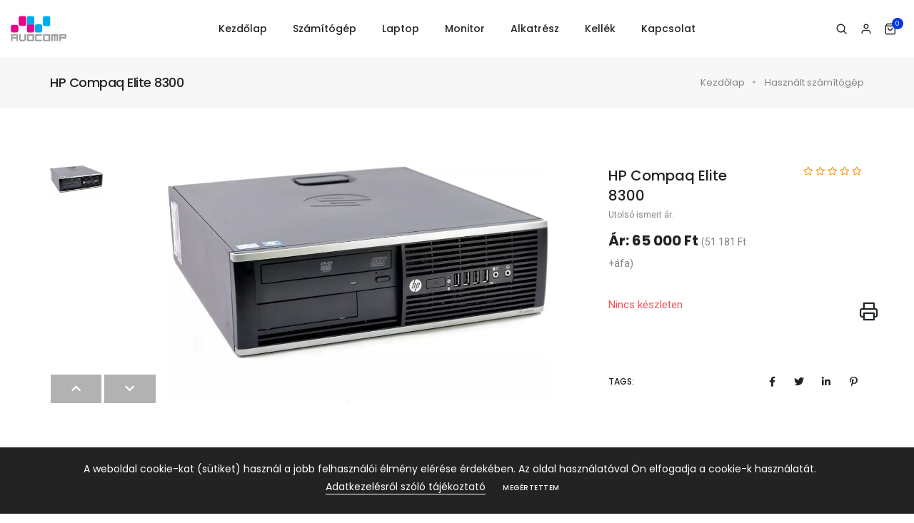

--- FILE ---
content_type: text/html; charset=UTF-8
request_url: https://www.avocomp.hu/hp-compaq-elite-8300
body_size: 21241
content:
<!doctype html>
<html class="no-js" lang="hu">
    <head>
        <title>HP Compaq Elite 8300 Haszn&aacute;lt sz&aacute;m&iacute;t&oacute;g&eacute;p 12 h&oacute;nap garanci&aacute;val</title>
        
        <meta charset="utf-8">
        <meta http-equiv="X-UA-Compatible" content="IE=edge" />
        <meta name="author" content="http://www.avocomp.hu">
        <meta name="viewport" content="width=device-width,initial-scale=1.0,maximum-scale=5" />
        <meta name="description" content="HP Compaq Elite 8300, Pr&eacute;mium Haszn&aacute;lt sz&aacute;m&iacute;t&oacute;g&eacute;p -  - Megb&iacute;zhat&oacute;, fel&uacute;j&iacute;tott &uuml;zleti sz&aacute;m&iacute;t&oacute;g&eacute;p 12 h&oacute;nap garanci&aacute;val. Rendeld meg online vagy pr&oacute;b&aacute;ld ki szem&eacute;lyesen!">
        <meta name="keywords" content="Avocomp, Használt laptop, Használt számítógép, Használt PC, használt Monitor, használt Szerver, Dell Latitude, HP Elitebook, Lenovo Thinkpad, Toshiba Tecra, Dell Optiplex, HP Compaq, HP Elitedesk, Lenovo ThinkCentre, Workstation, Precision, ThinkStation, Celsius, Scaleo">

        <meta property="og:url" content="https://www.avocomp.hu/hp-compaq-elite-8300" />
        
        <meta property="og:title" content="HP Compaq Elite 8300 Haszn&aacute;lt sz&aacute;m&iacute;t&oacute;g&eacute;p 12 h&oacute;nap garanci&aacute;val" />
        <meta property="og:description" content="HP Compaq Elite 8300, Pr&eacute;mium Haszn&aacute;lt sz&aacute;m&iacute;t&oacute;g&eacute;p -  - Megb&iacute;zhat&oacute;, fel&uacute;j&iacute;tott &uuml;zleti sz&aacute;m&iacute;t&oacute;g&eacute;p 12 h&oacute;nap garanci&aacute;val. Rendeld meg online vagy pr&oacute;b&aacute;ld ki szem&eacute;lyesen!" />
        <meta property="og:image" content="https://www.avocomp.hu/product_admin/0af11fd8-6836-11ee-be57-9e4a9615a706/large/51x6s2lhdul-ac-uf1000-1000-ql80-1.webp" />
        <meta property="og:site_name" content="Avocomp" />

        <!-- Egyéb metaadatok -->
        <meta name="DC.title" content="HP Compaq Elite 8300 Haszn&aacute;lt sz&aacute;m&iacute;t&oacute;g&eacute;p 12 h&oacute;nap garanci&aacute;val">
        <meta name="DC.creator" content="Avocomp Kft.">
        <meta name="DC.subject" content="HP Compaq Elite 8300 Haszn&aacute;lt sz&aacute;m&iacute;t&oacute;g&eacute;p 12 h&oacute;nap garanci&aacute;val">
        <meta name="DC.description" content="HP Compaq Elite 8300, Pr&eacute;mium Haszn&aacute;lt sz&aacute;m&iacute;t&oacute;g&eacute;p -  - Megb&iacute;zhat&oacute;, fel&uacute;j&iacute;tott &uuml;zleti sz&aacute;m&iacute;t&oacute;g&eacute;p 12 h&oacute;nap garanci&aacute;val. Rendeld meg online vagy pr&oacute;b&aacute;ld ki szem&eacute;lyesen!">
        <meta name="DC.publisher" content="Avocomp Kft.">
        <meta name="DC.date" content="2026-01-19">
        <meta name="DC.type" content="Text">
        <meta name="DC.format" content="text/html">
        <meta name="DC.language" content="hu">
        <!-- Egyéb metaadatok -->

        <style>@import url('https://fonts.googleapis.com/css?family=Roboto:100,300,400,500,700,900&display=swap');@import url('https://fonts.googleapis.com/css?family=Poppins:100,100i,200,200i,300,300i,400,400i,500,500i,600,600i,700,700i,800,800i,900,900i&display=swap');</style>
        
        <!-- favicon icon -->
        <link rel="shortcut icon" href="/html/images/favicon_avo.png">
        <link rel="apple-touch-icon" href="/html/images/logo-57x57.png">
        <link rel="apple-touch-icon" sizes="72x72" href="/html/images/logo-72x72.png">
        <link rel="apple-touch-icon" sizes="114x114" href="/html/images/logo-114x114.png">
        <!-- style sheets and font icons  -->

        
        


        

                <link rel="preload" fetchpriority="high" as="image" href="https://www.avocomp.hu/html/media/product_admin/0af11fd8-6836-11ee-be57-9e4a9615a706/large/51x6s2lhdul-ac-uf1000-1000-ql80-1.webp" type="image/webp">
        
        
        <script type="text/javascript">
        var host_name = "/";
        var language_file = "hu_HU";
      </script>

        <script type="text/javascript">
          var _gaq = _gaq || [];
          _gaq.push(['_setAccount', 'UA-16416125-1']);
          _gaq.push(['_trackPageview']);

          (function() {
            var ga = document.createElement('script'); ga.type = 'text/javascript'; ga.async = true;
            ga.src = ('https:' == document.location.protocol ? 'https://ssl' : 'http://www') + '.google-analytics.com/ga.js';
            var s = document.getElementsByTagName('script')[0]; s.parentNode.insertBefore(ga, s);
          })();
        </script>


        <!-- Google tag (gtag.js) -->
        <script async src="https://www.googletagmanager.com/gtag/js?id=G-GR9Z2W7V0R"></script>
        <script>
          window.dataLayer = window.dataLayer || [];
          function gtag(){ dataLayer.push(arguments);}
          gtag('js', new Date());

          gtag('config', 'G-GR9Z2W7V0R');
        </script>

    </head>
    <body data-mobile-nav-style="classic">



                            
<style>
@charset "UTF-8";@import url(https://fonts.googleapis.com/css?family=Roboto:100,300,400,500,700,900&display=swap);@import url(https://fonts.googleapis.com/css?family=Poppins:100,100i,200,200i,300,300i,400,400i,500,500i,600,600i,700,700i,800,800i,900,900i&display=swap);@import url(https://fonts.googleapis.com/css?family=Roboto:100,300,400,500,700,900&display=swap);@import url(https://fonts.googleapis.com/css?family=Poppins:100,100i,200,200i,300,300i,400,400i,500,500i,600,600i,700,700i,800,800i,900,900i&display=swap);@import url(https://fonts.googleapis.com/css?family=Roboto:100,300,400,500,700,900&display=swap);@import url(https://fonts.googleapis.com/css?family=Poppins:100,100i,200,200i,300,300i,400,400i,500,500i,600,600i,700,700i,800,800i,900,900i&display=swap);@font-face{font-family:"Font Awesome 5 Free";font-style:normal;font-weight:400;font-display:block;src:url('https://avocomp.hu/html/fonts/fa-regular-400.eot');src:url('https://avocomp.hu/html/fonts/fa-regular-400.eot?#iefix') format("embedded-opentype"),url('https://avocomp.hu/html/fonts/fa-regular-400.woff2') format("woff2"),url('https://avocomp.hu/html/fonts/fa-regular-400.woff') format("woff"),url('https://avocomp.hu/html/fonts/fa-regular-400.ttf') format("truetype"),url('https://avocomp.hu/html/fonts/fa-regular-400.svg#fontawesome') format("svg")}@font-face{font-family:"Font Awesome 5 Free";font-style:normal;font-weight:900;font-display:block;src:url('https://avocomp.hu/html/fonts/fa-solid-900.eot');src:url('https://avocomp.hu/html/fonts/fa-solid-900.eot?#iefix') format("embedded-opentype"),url('https://avocomp.hu/html/fonts/fa-solid-900.woff2') format("woff2"),url('https://avocomp.hu/html/fonts/fa-solid-900.woff') format("woff"),url('https://avocomp.hu/html/fonts/fa-solid-900.ttf') format("truetype"),url('https://avocomp.hu/html/fonts/fa-solid-900.svg#fontawesome') format("svg")}@font-face{font-family:feather;src:url('https://avocomp.hu/html/fonts/feather.eot?t=1525787366991');src:url('https://avocomp.hu/html/fonts/feather.eot?t=1525787366991#iefix') format('embedded-opentype'),url('https://avocomp.hu/html/fonts/feather.woff?t=1525787366991') format('woff'),url('https://avocomp.hu/html/fonts/feather.ttf?t=1525787366991') format('truetype'),url('https://avocomp.hu/html/fonts/feather.svg?t=1525787366991#feather') format('svg');font-display:swap}.col-12,.col-auto,.col-lg-2,.col-lg-3,.col-lg-8,.col-lg-9,.col-sm-6,.col-xl-8{position:relative;width:100%;padding-right:15px;padding-left:15px}.col-12,.col-auto,.col-lg-10,.col-lg-2,.col-lg-3,.col-lg-6,.col-lg-8,.col-lg-9,.col-md-12,.col-md-6,.col-sm-12,.col-sm-6,.col-xl-4,.col-xl-8{position:relative;width:100%;padding-right:15px;padding-left:15px}.fa,.far,.fas{-moz-osx-font-smoothing:grayscale;-webkit-font-smoothing:antialiased;display:inline-block;font-style:normal;font-variant:normal;text-rendering:auto;line-height:1}@font-face{font-family:"Font Awesome 5 Free";font-style:normal;font-weight:400;font-display:block;src:url('https://www.avocomp.hu/html/fonts/fa-regular-400.eot');src:url('https://www.avocomp.hu/html/fonts/fa-regular-400.eot?#iefix') format("embedded-opentype"),url('https://www.avocomp.hu/html/fonts/fa-regular-400.woff2') format("woff2"),url('https://www.avocomp.hu/html/fonts/fa-regular-400.woff') format("woff"),url('https://www.avocomp.hu/html/fonts/fa-regular-400.ttf') format("truetype"),url('https://www.avocomp.hu/html/fonts/fa-regular-400.svg#fontawesome') format("svg")}.far{font-weight:400}@font-face{font-family:"Font Awesome 5 Free";font-style:normal;font-weight:900;font-display:block;src:url('https://www.avocomp.hu/html/fonts/fa-solid-900.eot');src:url('https://www.avocomp.hu/html/fonts/fa-solid-900.eot?#iefix') format("embedded-opentype"),url('https://www.avocomp.hu/html/fonts/fa-solid-900.woff2') format("woff2"),url('https://www.avocomp.hu/html/fonts/fa-solid-900.woff') format("woff"),url('https://www.avocomp.hu/html/fonts/fa-solid-900.ttf') format("truetype"),url('https://www.avocomp.hu/html/fonts/fa-solid-900.svg#fontawesome') format("svg")}@font-face{font-family:feather;src:url('https://www.avocomp.hu/html/fonts/feather.eot?t=1525787366991');src:url('https://www.avocomp.hu/html/fonts/feather.eot?t=1525787366991#iefix') format('embedded-opentype'),url('https://www.avocomp.hu/html/fonts/feather.woff?t=1525787366991') format('woff'),url('https://www.avocomp.hu/html/fonts/feather.ttf?t=1525787366991') format('truetype'),url('https://www.avocomp.hu/html/fonts/feather.svg?t=1525787366991#feather') format('svg');font-display:swap}@font-face{font-family:swiper-icons;src:url('data:application/font-woff;charset=utf-8;base64, [base64]//wADZ2x5ZgAAAywAAADMAAAD2MHtryVoZWFkAAABbAAAADAAAAA2E2+eoWhoZWEAAAGcAAAAHwAAACQC9gDzaG10eAAAAigAAAAZAAAArgJkABFsb2NhAAAC0AAAAFoAAABaFQAUGG1heHAAAAG8AAAAHwAAACAAcABAbmFtZQAAA/gAAAE5AAACXvFdBwlwb3N0AAAFNAAAAGIAAACE5s74hXjaY2BkYGAAYpf5Hu/j+W2+MnAzMYDAzaX6QjD6/4//Bxj5GA8AuRwMYGkAPywL13jaY2BkYGA88P8Agx4j+/8fQDYfA1AEBWgDAIB2BOoAeNpjYGRgYNBh4GdgYgABEMnIABJzYNADCQAACWgAsQB42mNgYfzCOIGBlYGB0YcxjYGBwR1Kf2WQZGhhYGBiYGVmgAFGBiQQkOaawtDAoMBQxXjg/wEGPcYDDA4wNUA2CCgwsAAAO4EL6gAAeNpj2M0gyAACqxgGNWBkZ2D4/wMA+xkDdgAAAHjaY2BgYGaAYBkGRgYQiAHyGMF8FgYHIM3DwMHABGQrMOgyWDLEM1T9/w8UBfEMgLzE////P/5//f/V/xv+r4eaAAeMbAxwIUYmIMHEgKYAYjUcsDAwsLKxc3BycfPw8jEQA/[base64]/uznmfPFBNODM2K7MTQ45YEAZqGP81AmGGcF3iPqOop0r1SPTaTbVkfUe4HXj97wYE+yNwWYxwWu4v1ugWHgo3S1XdZEVqWM7ET0cfnLGxWfkgR42o2PvWrDMBSFj/IHLaF0zKjRgdiVMwScNRAoWUoH78Y2icB/yIY09An6AH2Bdu/UB+yxopYshQiEvnvu0dURgDt8QeC8PDw7Fpji3fEA4z/PEJ6YOB5hKh4dj3EvXhxPqH/SKUY3rJ7srZ4FZnh1PMAtPhwP6fl2PMJMPDgeQ4rY8YT6Gzao0eAEA409DuggmTnFnOcSCiEiLMgxCiTI6Cq5DZUd3Qmp10vO0LaLTd2cjN4fOumlc7lUYbSQcZFkutRG7g6JKZKy0RmdLY680CDnEJ+UMkpFFe1RN7nxdVpXrC4aTtnaurOnYercZg2YVmLN/d/gczfEimrE/fs/bOuq29Zmn8tloORaXgZgGa78yO9/cnXm2BpaGvq25Dv9S4E9+5SIc9PqupJKhYFSSl47+Qcr1mYNAAAAeNptw0cKwkAAAMDZJA8Q7OUJvkLsPfZ6zFVERPy8qHh2YER+3i/BP83vIBLLySsoKimrqKqpa2hp6+jq6RsYGhmbmJqZSy0sraxtbO3sHRydnEMU4uR6yx7JJXveP7WrDycAAAAAAAH//wACeNpjYGRgYOABYhkgZgJCZgZNBkYGLQZtIJsFLMYAAAw3ALgAeNolizEKgDAQBCchRbC2sFER0YD6qVQiBCv/H9ezGI6Z5XBAw8CBK/m5iQQVauVbXLnOrMZv2oLdKFa8Pjuru2hJzGabmOSLzNMzvutpB3N42mNgZGBg4GKQYzBhYMxJLMlj4GBgAYow/P/PAJJhLM6sSoWKfWCAAwDAjgbRAAB42mNgYGBkAIIbCZo5IPrmUn0hGA0AO8EFTQAA') format('woff');font-weight:400;font-style:normal}input[type=email],input[type=submit],input[type=text],textarea{-webkit-appearance:none}@media (max-width:1199px){html{font-size:13px}section{padding:90px 0}h1,h6{margin:0 0 15px}.text-extra-large{font-size:18px;line-height:24px}.lg-padding-5-rem-left{padding-left:5rem}}@media (max-width:991px){html{font-size:12px}section{padding:75px 0}section.half-section{padding:40px 0}.text-extra-large{font-size:18px;line-height:26px}.md-margin-10px-top{margin-top:10px}.md-margin-10px-bottom{margin-bottom:10px}.md-margin-50px-bottom{margin-bottom:50px}.md-margin-1-half-rem-tb{margin-top:1.5rem;margin-bottom:1.5rem}.md-no-margin{margin:0!important}.md-no-padding{padding:0!important}.md-no-padding-left{padding-left:0!important}.md-w-100{width:100%!important}.single-product-thumb .slider-vertical{position:relative}.single-product-thumb .slider-vertical .swiper-wrapper{flex-direction:row}.single-product-thumb .slider-vertical .swiper-slide{width:25%;margin-right:10px}.swiper-thumb-next-prev{top:50%;bottom:inherit;z-index:1;transform:translateY(-50%);-webkit-transform:translateY(-50%);-moz-transform:translateY(-50%);-ms-transform:translateY(-50%)}.swiper-thumb-next-prev .swiper-thumb-next,.swiper-thumb-next-prev .swiper-thumb-prev{width:30px;height:30px;line-height:30px;position:absolute;transform:translateY(-50%) rotate(-90deg);-webkit-transform:translateY(-50%) rotate(-90deg);-moz-transform:translateY(-50%) rotate(-90deg);-ms-transform:translateY(-50%) rotate(-90deg)}.swiper-thumb-next-prev .swiper-thumb-prev{left:15px}.swiper-thumb-next-prev .swiper-thumb-next{right:15px;left:auto}}@media (max-width:767px){html{font-size:11px}section{padding:50px 0}.sm-margin-20px-bottom{margin-bottom:20px}.sm-margin-40px-bottom{margin-bottom:40px}.navbar-toggler{margin-left:0}.navbar-nav{padding-left:0;padding-right:0}.navbar-expand-lg>.container-fluid{padding-right:0;padding-left:0}}.col-12,.col-auto,.col-lg-2,.col-lg-8,.col-lg-9,.col-sm-6,.col-xl-8{position:relative;width:100%;padding-right:15px;padding-left:15px}input[type=text]{-webkit-appearance:none}h1{margin-top:0;margin-bottom:.5rem}h1{margin-bottom:.5rem;font-weight:500;line-height:1.2}.col,.col-10,.col-12,.col-2,.col-auto,.col-lg-2,.col-lg-3,.col-lg-8,.col-lg-9,.col-sm-6,.col-xl-8{position:relative;width:100%;padding-right:15px;padding-left:15px}@media (min-width:576px){.col-sm-6{-ms-flex:0 0 50%;flex:0 0 50%;max-width:50%}}@media (min-width:992px){.col-lg-2{-ms-flex:0 0 16.666667%;flex:0 0 16.666667%;max-width:16.666667%}.col-lg-3{-ms-flex:0 0 25%;flex:0 0 25%;max-width:25%}.col-lg-8{-ms-flex:0 0 66.666667%;flex:0 0 66.666667%;max-width:66.666667%}.col-lg-9{-ms-flex:0 0 75%;flex:0 0 75%;max-width:75%}}@media (min-width:1200px){.col-xl-8{-ms-flex:0 0 66.666667%;flex:0 0 66.666667%;max-width:66.666667%}}@media (min-width:992px){.navbar-expand-lg{-ms-flex-flow:row nowrap;flex-flow:row nowrap;-ms-flex-pack:start;justify-content:flex-start}.navbar-expand-lg .navbar-nav{-ms-flex-direction:row;flex-direction:row}.navbar-expand-lg .navbar-nav .dropdown-menu{position:absolute}.navbar-expand-lg .navbar-nav .nav-link{padding-right:.5rem;padding-left:.5rem}.navbar-expand-lg>.container-fluid{-ms-flex-wrap:nowrap;flex-wrap:nowrap}.navbar-expand-lg .navbar-collapse{display:-ms-flexbox!important;display:flex!important;-ms-flex-preferred-size:auto;flex-basis:auto}.navbar-expand-lg .navbar-toggler{display:none}.d-lg-inline-block{display:inline-block!important}.px-lg-0{padding-right:0!important}.px-lg-0{padding-left:0!important}}.fas{-moz-osx-font-smoothing:grayscale;-webkit-font-smoothing:antialiased;display:inline-block;font-style:normal;font-variant:normal;text-rendering:auto;line-height:1}.fas{font-family:"Font Awesome 5 Free"}.fas{font-weight:900}h1{margin-top:0;margin-bottom:.5rem;font-weight:500;line-height:1.2}button,input{margin:0;font-family:inherit;font-size:inherit;line-height:inherit}@media (min-width:576px){.col-sm-6{flex:0 0 auto;width:50%}}@media (min-width:992px){.col-lg-2{flex:0 0 auto;width:16.66666667%}.col-lg-3{flex:0 0 auto;width:25%}.col-lg-8{flex:0 0 auto;width:66.66666667%}.col-lg-9{flex:0 0 auto;width:75%}}@media (min-width:1200px){.col-xl-8{flex:0 0 auto;width:66.66666667%}}@media (min-width:992px){.d-lg-inline-block{display:inline-block!important}.px-lg-0{padding-right:0!important;padding-left:0!important}.ps-lg-0{padding-left:0!important}}input{border:1px solid #dfdfdf;padding:10px 15px;width:100%;margin:0 0 15px;max-width:100%;resize:none;outline:0;color:#828282;line-height:initial;word-break:initial}input[type=submit],input[type=text]{-webkit-appearance:none}h1{margin:0 0 25px;padding:0;letter-spacing:-.5px;font-weight:inherit}@media (max-width:1199px){html{font-size:13px}section{padding:90px 0}h1{margin:0 0 15px}}@media (max-width:991px){.navbar-expand-lg>.container-fluid{padding-right:15px;padding-left:15px}.navbar-nav{padding:15px 15px 25px}.navbar-collapse{position:absolute;top:100%;left:0;width:100%;background:#fff;overflow:hidden;box-shadow:0 20px 15px 0 rgba(23,23,23,.05);max-height:calc(100vh - 65px)}.navbar.navbar-light .navbar-nav .nav-link{color:#232323;padding:9px 15px;margin:0}.navbar .navbar-nav .nav-link{font-size:15px}.navbar-toggler{margin:30px 0 28px 10px}.dropdown-toggle:after{display:none}.menu-order{order:5;position:inherit!important}.nav-item.dropdown.simple-dropdown{position:relative}.nav-item.dropdown.simple-dropdown .dropdown-menu{width:100%!important;position:relative;box-shadow:none;padding:0 15px 20px;top:0;border-radius:0;background-color:transparent}.nav-item.dropdown.simple-dropdown .dropdown-menu .dropdown .dropdown-menu{margin:0 0 5px;left:0;top:0}.nav-item.dropdown.simple-dropdown .dropdown-menu .dropdown>a{margin-bottom:5px}.nav-item.dropdown.simple-dropdown .dropdown-menu{position:relative;width:100%;box-shadow:none;display:none;top:0}.nav-item.dropdown.simple-dropdown .dropdown-menu .dropdown-menu{padding:0}.nav-item.dropdown.simple-dropdown .dropdown-menu .dropdown a{padding:3px 15px;font-size:14px;margin-bottom:5px}.nav-item.dropdown.simple-dropdown .dropdown-menu>.dropdown>a{color:#232323;margin:15px 0 7px;font-size:14px;font-weight:500}.nav-item.dropdown.simple-dropdown .dropdown-menu>.dropdown{margin-bottom:20px}.nav-item.dropdown.simple-dropdown .dropdown-menu>.dropdown:last-child{margin-bottom:0}.simple-dropdown .dropdown-menu li{padding:0}.simple-dropdown .dropdown-menu .dropdown a .dropdown-toggle{display:none}.form-wrapper .search-form-box{width:60%}header .navbar .navbar-brand .default-logo,header .navbar-brand .alt-logo{visibility:hidden;opacity:0;width:0}header .navbar .navbar-brand .mobile-logo{visibility:visible;opacity:1;width:auto}.navbar.bg-transparent{background-color:#fff!important}[data-mobile-nav-style=classic] .navbar-nav{display:block}html{font-size:12px}section{padding:75px 0}}@media (max-width:767px){html{font-size:11px}section{padding:50px 0}.navbar-toggler{margin-left:0}.navbar-nav{padding-left:0;padding-right:0}.navbar-expand-lg>.container-fluid{padding-right:0;padding-left:0}}@media screen and (max-width:575px){.form-wrapper .search-form-box{width:90%}.search-form .search-input{font-size:18px;padding:8px 38px 8px 2px;line-height:30px}.form-wrapper .search-form .search-button{bottom:26px}.form-wrapper .search-close{top:5px;right:5px}.header-cart-icon,.header-language,.header-search-icon{padding-left:15px}}:root{--blue:#007bff;--indigo:#6610f2;--purple:#6f42c1;--pink:#e83e8c;--red:#dc3545;--orange:#fd7e14;--yellow:#ffc107;--green:#28a745;--teal:#20c997;--cyan:#17a2b8;--white:#fff;--gray:#6c757d;--gray-dark:#343a40;--primary:#007bff;--secondary:#6c757d;--success:#28a745;--info:#17a2b8;--warning:#ffc107;--danger:#dc3545;--light:#f8f9fa;--dark:#343a40;--breakpoint-xs:0;--breakpoint-sm:576px;--breakpoint-md:768px;--breakpoint-lg:992px;--breakpoint-xl:1200px;--font-family-sans-serif:-apple-system,BlinkMacSystemFont,"Segoe UI",Roboto,"Helvetica Neue",Arial,"Noto Sans",sans-serif,"Apple Color Emoji","Segoe UI Emoji","Segoe UI Symbol","Noto Color Emoji";--font-family-monospace:SFMono-Regular,Menlo,Monaco,Consolas,"Liberation Mono","Courier New",monospace}html{font-family:sans-serif;line-height:1.15;-webkit-text-size-adjust:100%}header,nav,section{display:block}body{margin:0;font-family:-apple-system,BlinkMacSystemFont,"Segoe UI",Roboto,"Helvetica Neue",Arial,"Noto Sans",sans-serif,"Apple Color Emoji","Segoe UI Emoji","Segoe UI Symbol","Noto Color Emoji";font-size:1rem;font-weight:400;line-height:1.5;color:#212529;text-align:left;background-color:#fff}h1,h6{margin-top:0;margin-bottom:.5rem}a{color:#007bff;text-decoration:none;background-color:transparent}img{vertical-align:middle;border-style:none}label{display:inline-block;margin-bottom:.5rem}button,input{overflow:visible}[type=button]::-moz-focus-inner,[type=submit]::-moz-focus-inner,button::-moz-focus-inner{padding:0;border-style:none}textarea{overflow:auto;resize:vertical}[type=number]::-webkit-inner-spin-button,[type=number]::-webkit-outer-spin-button{height:auto}h1,h6{margin-bottom:.5rem;font-weight:500;line-height:1.2}h1{font-size:2.5rem}.container{width:100%;padding-right:15px;padding-left:15px;margin-right:auto;margin-left:auto}.container-fluid{width:100%;padding-right:15px;padding-left:15px;margin-right:auto;margin-left:auto}.row{display:-ms-flexbox;display:flex;-ms-flex-wrap:wrap;flex-wrap:wrap;margin-right:-15px;margin-left:-15px}.col,.col-10,.col-12,.col-2,.col-auto,.col-lg-10,.col-lg-2,.col-lg-3,.col-lg-6,.col-lg-8,.col-lg-9,.col-md-12,.col-md-6,.col-sm-12,.col-sm-6,.col-xl-4,.col-xl-8{position:relative;width:100%;padding-right:15px;padding-left:15px}.col{-ms-flex-preferred-size:0;flex-basis:0;-ms-flex-positive:1;flex-grow:1;max-width:100%}.col-auto{-ms-flex:0 0 auto;flex:0 0 auto;width:auto;max-width:100%}.col-2{-ms-flex:0 0 16.666667%;flex:0 0 16.666667%;max-width:16.666667%}.col-10{-ms-flex:0 0 83.333333%;flex:0 0 83.333333%;max-width:83.333333%}.col-12{-ms-flex:0 0 100%;flex:0 0 100%;max-width:100%}@media (min-width:576px){.col-sm-6{-ms-flex:0 0 50%;flex:0 0 50%;max-width:50%}.col-sm-12{-ms-flex:0 0 100%;flex:0 0 100%;max-width:100%}}@media (min-width:768px){.col-md-6{-ms-flex:0 0 50%;flex:0 0 50%;max-width:50%}.col-md-12{-ms-flex:0 0 100%;flex:0 0 100%;max-width:100%}}@media (min-width:992px){.col-lg-2{-ms-flex:0 0 16.666667%;flex:0 0 16.666667%;max-width:16.666667%}.col-lg-3{-ms-flex:0 0 25%;flex:0 0 25%;max-width:25%}.col-lg-6{-ms-flex:0 0 50%;flex:0 0 50%;max-width:50%}.col-lg-8{-ms-flex:0 0 66.666667%;flex:0 0 66.666667%;max-width:66.666667%}.col-lg-9{-ms-flex:0 0 75%;flex:0 0 75%;max-width:75%}.col-lg-10{-ms-flex:0 0 83.333333%;flex:0 0 83.333333%;max-width:83.333333%}.order-lg-1{-ms-flex-order:1;order:1}.order-lg-2{-ms-flex-order:2;order:2}}@media (min-width:1200px){.col-xl-4{-ms-flex:0 0 33.333333%;flex:0 0 33.333333%;max-width:33.333333%}.col-xl-8{-ms-flex:0 0 66.666667%;flex:0 0 66.666667%;max-width:66.666667%}}.btn{display:inline-block;font-weight:400;color:#212529;text-align:center;vertical-align:middle;background-color:transparent;border:1px solid transparent;padding:.375rem .75rem;font-size:1rem;line-height:1.5;border-radius:.25rem}.dropdown-menu{position:absolute;top:100%;left:0;z-index:1000;display:none;float:left;min-width:10rem;padding:.5rem 0;margin:.125rem 0 0;font-size:1rem;color:#212529;text-align:left;list-style:none;background-color:#fff;background-clip:padding-box;border:1px solid rgba(0,0,0,.15);border-radius:.25rem}.nav{display:-ms-flexbox;display:flex;-ms-flex-wrap:wrap;flex-wrap:wrap;padding-left:0;margin-bottom:0;list-style:none}.nav-link{display:block;padding:.5rem 1rem}.nav-tabs .nav-item{margin-bottom:-1px}.nav-tabs .nav-link{border:1px solid transparent;border-top-left-radius:.25rem;border-top-right-radius:.25rem}.navbar{position:relative;display:-ms-flexbox;display:flex;-ms-flex-wrap:wrap;flex-wrap:wrap;-ms-flex-align:center;align-items:center;-ms-flex-pack:justify;justify-content:space-between;padding:.5rem 1rem}.navbar>.container-fluid{display:-ms-flexbox;display:flex;-ms-flex-wrap:wrap;flex-wrap:wrap;-ms-flex-align:center;align-items:center;-ms-flex-pack:justify;justify-content:space-between}.navbar-brand{display:inline-block;padding-top:.3125rem;padding-bottom:.3125rem;margin-right:1rem;font-size:1.25rem;line-height:inherit;white-space:nowrap}.navbar-nav{display:-ms-flexbox;display:flex;-ms-flex-direction:column;flex-direction:column;padding-left:0;margin-bottom:0;list-style:none}.navbar-nav .dropdown-menu{position:static;float:none}.navbar-collapse{-ms-flex-preferred-size:100%;flex-basis:100%;-ms-flex-positive:1;flex-grow:1;-ms-flex-align:center;align-items:center}@media (max-width:991.98px){.navbar-expand-lg>.container-fluid{padding-right:0;padding-left:0}}@media (min-width:992px){.navbar-expand-lg{-ms-flex-flow:row nowrap;flex-flow:row nowrap;-ms-flex-pack:start;justify-content:flex-start}.navbar-expand-lg .navbar-nav{-ms-flex-direction:row;flex-direction:row}.navbar-expand-lg .navbar-nav .dropdown-menu{position:absolute}.navbar-expand-lg .navbar-nav .nav-link{padding-right:.5rem;padding-left:.5rem}.navbar-expand-lg>.container-fluid{-ms-flex-wrap:nowrap;flex-wrap:nowrap}.navbar-expand-lg .navbar-collapse{display:-ms-flexbox!important;display:flex!important;-ms-flex-preferred-size:auto;flex-basis:auto}.navbar-expand-lg .navbar-toggler{display:none}}.navbar-light .navbar-nav .nav-link{color:rgba(0,0,0,.5)}.navbar-light .navbar-toggler{color:rgba(0,0,0,.5);border-color:rgba(0,0,0,.1)}.breadcrumb{display:-ms-flexbox;display:flex;-ms-flex-wrap:wrap;flex-wrap:wrap;padding:.75rem 1rem;margin-bottom:1rem;list-style:none;background-color:#e9ecef;border-radius:.25rem}.bg-white{background-color:#fff!important}.bg-transparent{background-color:transparent!important}.d-flex{display:-ms-flexbox!important;display:flex!important}.flex-column{-ms-flex-direction:column!important;flex-direction:column!important}.flex-grow-1{-ms-flex-positive:1!important;flex-grow:1!important}.justify-content-center{-ms-flex-pack:center!important;justify-content:center!important}.align-items-center{-ms-flex-align:center!important;align-items:center!important}.align-self-start{-ms-flex-item-align:start!important;align-self:flex-start!important}@media (min-width:992px){.d-lg-inline-block{display:inline-block!important}.flex-lg-row{-ms-flex-direction:row!important;flex-direction:row!important}.justify-content-lg-end{-ms-flex-pack:end!important;justify-content:flex-end!important}.px-lg-0{padding-right:0!important}.px-lg-0{padding-left:0!important}}.text-justify{text-align:justify!important}.fa,.fab,.far,.fas{-moz-osx-font-smoothing:grayscale;-webkit-font-smoothing:antialiased;display:inline-block;font-style:normal;font-variant:normal;text-rendering:auto;line-height:1}.fa-angle-right:before{content:"\f105"}.fa-chevron-down:before{content:"\f078"}.fa-chevron-left:before{content:"\f053"}.fa-chevron-right:before{content:"\f054"}.fa-chevron-up:before{content:"\f077"}.fa-facebook-f:before{content:"\f39e"}.fa-linkedin-in:before{content:"\f0e1"}.fa-pinterest-p:before{content:"\f231"}.fa-star:before{content:"\f005"}.fa-twitter:before{content:"\f099"}@font-face{font-family:"Font Awesome 5 Brands";font-style:normal;font-weight:400;font-display:block;src:url('https://www.avocomp.hu/html/fonts/fa-brands-400.eot');src:url('https://www.avocomp.hu/html/fonts/fa-brands-400.eot?#iefix') format("embedded-opentype"),url('https://www.avocomp.hu/html/fonts/fa-brands-400.woff2') format("woff2"),url('https://www.avocomp.hu/html/fonts/fa-brands-400.woff') format("woff"),url('https://www.avocomp.hu/html/fonts/fa-brands-400.ttf') format("truetype"),url('https://www.avocomp.hu/html/fonts/fa-brands-400.svg#fontawesome') format("svg")}.fab{font-family:"Font Awesome 5 Brands"}.fab,.far{font-weight:400}.fa,.far,.fas{font-family:"Font Awesome 5 Free"}.fa,.fas{font-weight:900}@font-face{font-family:themify;src:url('https://www.avocomp.hu/html/fonts/themify.eot?-fvbane');src:url('https://www.avocomp.hu/html/fonts/themify.eot?#iefix-fvbane') format('embedded-opentype'),url('https://www.avocomp.hu/html/fonts/themify.woff?-fvbane') format('woff'),url('https://www.avocomp.hu/html/fonts/themify.ttf?-fvbane') format('truetype'),url('https://www.avocomp.hu/html/fonts/themify.svg?-fvbane#themify') format('svg');font-weight:400;font-style:normal;font-display:swap}[class^=ti-]{font-family:themify;speak:none;font-style:normal;font-weight:400;font-variant:normal;text-transform:none;line-height:1;-webkit-font-smoothing:antialiased;-moz-osx-font-smoothing:grayscale}.ti-shopping-cart-full:before{content:"\e60e"}.ti-truck:before{content:"\e66d"}.ti-home:before{content:"\e69b"}.feather{font-family:feather!important;speak:none;font-style:normal;font-weight:400;font-variant:normal;text-transform:none;line-height:1;-webkit-font-smoothing:antialiased;-moz-osx-font-smoothing:grayscale}.icon-feather-arrow-up:before{content:"\e82d"}.icon-feather-printer:before{content:"\e8b3"}.icon-feather-search:before{content:"\e8bd"}.icon-feather-user:before{content:"\e8e9"}:root{--bs-blue:#0d6efd;--bs-indigo:#6610f2;--bs-purple:#6f42c1;--bs-pink:#d63384;--bs-red:#dc3545;--bs-orange:#fd7e14;--bs-yellow:#ffc107;--bs-green:#198754;--bs-teal:#20c997;--bs-cyan:#0dcaf0;--bs-white:#fff;--bs-gray:#6c757d;--bs-gray-dark:#343a40;--bs-gray-100:#f8f9fa;--bs-gray-200:#e9ecef;--bs-gray-300:#dee2e6;--bs-gray-400:#ced4da;--bs-gray-500:#adb5bd;--bs-gray-600:#6c757d;--bs-gray-700:#495057;--bs-gray-800:#343a40;--bs-gray-900:#212529;--bs-primary:#0d6efd;--bs-secondary:#6c757d;--bs-success:#198754;--bs-info:#0dcaf0;--bs-warning:#ffc107;--bs-danger:#dc3545;--bs-light:#f8f9fa;--bs-dark:#212529;--bs-primary-rgb:13,110,253;--bs-secondary-rgb:108,117,125;--bs-success-rgb:25,135,84;--bs-info-rgb:13,202,240;--bs-warning-rgb:255,193,7;--bs-danger-rgb:220,53,69;--bs-light-rgb:248,249,250;--bs-dark-rgb:33,37,41;--bs-white-rgb:255,255,255;--bs-black-rgb:0,0,0;--bs-body-rgb:33,37,41;--bs-font-sans-serif:system-ui,-apple-system,"Segoe UI",Roboto,"Helvetica Neue",Arial,"Noto Sans","Liberation Sans",sans-serif,"Apple Color Emoji","Segoe UI Emoji","Segoe UI Symbol","Noto Color Emoji";--bs-font-monospace:SFMono-Regular,Menlo,Monaco,Consolas,"Liberation Mono","Courier New",monospace;--bs-gradient:linear-gradient(180deg,rgba(255,255,255,.15),rgba(255,255,255,0));--bs-body-font-family:var(--bs-font-sans-serif);--bs-body-font-size:1rem;--bs-body-font-weight:400;--bs-body-line-height:1.5;--bs-body-color:#212529;--bs-body-bg:#fff}body{margin:0;font-family:var(--bs-body-font-family);font-size:var(--bs-body-font-size);font-weight:var(--bs-body-font-weight);line-height:var(--bs-body-line-height);color:var(--bs-body-color);text-align:var(--bs-body-text-align);background-color:var(--bs-body-bg);-webkit-text-size-adjust:100%}h1,h6{margin-top:0;margin-bottom:.5rem;font-weight:500;line-height:1.2}h1{font-size:calc(1.375rem + 1.5vw)}@media (min-width:1200px){h1{font-size:2.5rem}}h6{font-size:1rem}p{margin-top:0;margin-bottom:1rem}ul{padding-left:2rem}ul{margin-top:0;margin-bottom:1rem}ul ul{margin-bottom:0}a{color:#0d6efd;text-decoration:underline}img{vertical-align:middle}label{display:inline-block}button{border-radius:0}button,input,textarea{margin:0;font-family:inherit;font-size:inherit;line-height:inherit}button{text-transform:none}[type=button],[type=submit],button{-webkit-appearance:button}::-moz-focus-inner{padding:0;border-style:none}textarea{resize:vertical}::-webkit-datetime-edit-day-field,::-webkit-datetime-edit-fields-wrapper,::-webkit-datetime-edit-hour-field,::-webkit-datetime-edit-minute,::-webkit-datetime-edit-month-field,::-webkit-datetime-edit-text,::-webkit-datetime-edit-year-field{padding:0}::-webkit-inner-spin-button{height:auto}::-webkit-search-decoration{-webkit-appearance:none}::-webkit-color-swatch-wrapper{padding:0}::file-selector-button{font:inherit}::-webkit-file-upload-button{font:inherit;-webkit-appearance:button}.container,.container-fluid{width:100%;padding-right:var(--bs-gutter-x,.75rem);padding-left:var(--bs-gutter-x,.75rem);margin-right:auto;margin-left:auto}@media (min-width:576px){.container{max-width:540px}}@media (min-width:768px){.container{max-width:720px}}@media (min-width:992px){.container{max-width:960px}}@media (min-width:1200px){.container{max-width:1140px}}.row{--bs-gutter-x:1.5rem;--bs-gutter-y:0;display:flex;flex-wrap:wrap;margin-top:calc(var(--bs-gutter-y) * -1);margin-right:calc(var(--bs-gutter-x) * -.5);margin-left:calc(var(--bs-gutter-x) * -.5)}.row>*{flex-shrink:0;width:100%;max-width:100%;padding-right:calc(var(--bs-gutter-x) * .5);padding-left:calc(var(--bs-gutter-x) * .5);margin-top:var(--bs-gutter-y)}.col{flex:1 0 0%}.row-cols-1>*{flex:0 0 auto;width:100%}.col-auto{flex:0 0 auto;width:auto}.col-2{flex:0 0 auto;width:16.66666667%}.col-10{flex:0 0 auto;width:83.33333333%}.col-12{flex:0 0 auto;width:100%}@media (min-width:576px){.row-cols-sm-2>*{flex:0 0 auto;width:50%}.col-sm-6{flex:0 0 auto;width:50%}.col-sm-12{flex:0 0 auto;width:100%}}@media (min-width:768px){.row-cols-md-4>*{flex:0 0 auto;width:25%}.col-md-6{flex:0 0 auto;width:50%}.col-md-12{flex:0 0 auto;width:100%}}@media (min-width:992px){.row-cols-lg-2>*{flex:0 0 auto;width:50%}.col-lg-2{flex:0 0 auto;width:16.66666667%}.col-lg-3{flex:0 0 auto;width:25%}.col-lg-6{flex:0 0 auto;width:50%}.col-lg-8{flex:0 0 auto;width:66.66666667%}.col-lg-9{flex:0 0 auto;width:75%}.col-lg-10{flex:0 0 auto;width:83.33333333%}}@media (min-width:1200px){.col-xl-4{flex:0 0 auto;width:33.33333333%}.col-xl-8{flex:0 0 auto;width:66.66666667%}}.btn{display:inline-block;font-weight:400;line-height:1.5;color:#212529;text-align:center;text-decoration:none;vertical-align:middle;background-color:transparent;border:1px solid transparent;padding:.375rem .75rem;font-size:1rem;border-radius:.25rem}.fade:not(.show){opacity:0}.collapse:not(.show){display:none}.dropdown{position:relative}.dropdown-toggle{white-space:nowrap}.dropdown-toggle::after{display:inline-block;margin-left:.255em;vertical-align:.255em;content:"";border-top:.3em solid;border-right:.3em solid transparent;border-bottom:0;border-left:.3em solid transparent}.dropdown-toggle:empty::after{margin-left:0}.dropdown-menu{position:absolute;z-index:1000;display:none;min-width:10rem;padding:.5rem 0;margin:0;font-size:1rem;color:#212529;text-align:left;list-style:none;background-color:#fff;background-clip:padding-box;border:1px solid rgba(0,0,0,.15);border-radius:.25rem}.nav{display:flex;flex-wrap:wrap;padding-left:0;margin-bottom:0;list-style:none}.nav-link{display:block;padding:.5rem 1rem;color:#0d6efd;text-decoration:none}.nav-tabs{border-bottom:1px solid #dee2e6}.nav-tabs .nav-link{margin-bottom:-1px;background:0 0;border:1px solid transparent;border-top-left-radius:.25rem;border-top-right-radius:.25rem}.nav-tabs .nav-link.active{color:#495057;background-color:#fff;border-color:#dee2e6 #dee2e6 #fff}.tab-content>.tab-pane{display:none}.navbar{position:relative;display:flex;flex-wrap:wrap;align-items:center;justify-content:space-between;padding-top:.5rem;padding-bottom:.5rem}.navbar>.container-fluid{display:flex;flex-wrap:inherit;align-items:center;justify-content:space-between}.navbar-brand{padding-top:.3125rem;padding-bottom:.3125rem;margin-right:1rem;font-size:1.25rem;text-decoration:none;white-space:nowrap}.navbar-nav{display:flex;flex-direction:column;padding-left:0;margin-bottom:0;list-style:none}.navbar-nav .nav-link{padding-right:0;padding-left:0}.navbar-nav .dropdown-menu{position:static}.navbar-collapse{flex-basis:100%;flex-grow:1;align-items:center}.navbar-toggler{padding:.25rem .75rem;font-size:1.25rem;line-height:1;background-color:transparent;border:1px solid transparent;border-radius:.25rem}@media (min-width:992px){.navbar-expand-lg{flex-wrap:nowrap;justify-content:flex-start}.navbar-expand-lg .navbar-nav{flex-direction:row}.navbar-expand-lg .navbar-nav .dropdown-menu{position:absolute}.navbar-expand-lg .navbar-nav .nav-link{padding-right:.5rem;padding-left:.5rem}.navbar-expand-lg .navbar-collapse{display:flex!important;flex-basis:auto}.navbar-expand-lg .navbar-toggler{display:none}}.navbar-light .navbar-brand{color:rgba(0,0,0,.9)}.navbar-light .navbar-nav .nav-link{color:rgba(0,0,0,.55)}.navbar-light .navbar-toggler{color:rgba(0,0,0,.55);border-color:rgba(0,0,0,.1)}.breadcrumb{display:flex;flex-wrap:wrap;padding:0;margin-bottom:1rem;list-style:none}.fixed-top{position:fixed;top:0;right:0;left:0;z-index:1030}.align-middle{vertical-align:middle!important}.float-end{float:right!important}.d-inline-block{display:inline-block!important}.d-block{display:block!important}.d-flex{display:flex!important}.position-relative{position:relative!important}.border{border:1px solid #dee2e6!important}.border-top{border-top:1px solid #dee2e6!important}.border-bottom{border-bottom:1px solid #dee2e6!important}.w-50{width:50%!important}.w-100{width:100%!important}.flex-column{flex-direction:column!important}.flex-grow-1{flex-grow:1!important}.justify-content-center{justify-content:center!important}.align-items-center{align-items:center!important}.align-self-start{align-self:flex-start!important}.me-auto{margin-right:auto!important}.mb-0{margin-bottom:0!important}.p-0{padding:0!important}.pt-0{padding-top:0!important}.pe-0{padding-right:0!important}.text-start{text-align:left!important}.text-end{text-align:right!important}.text-center{text-align:center!important}.text-uppercase{text-transform:uppercase!important}.bg-white{--bs-bg-opacity:1;background-color:rgba(var(--bs-white-rgb),var(--bs-bg-opacity))!important}.bg-transparent{--bs-bg-opacity:1;background-color:transparent!important}@media (min-width:992px){.d-lg-inline-block{display:inline-block!important}.flex-lg-row{flex-direction:row!important}.justify-content-lg-end{justify-content:flex-end!important}.order-lg-1{order:1!important}.order-lg-2{order:2!important}.px-lg-0{padding-right:0!important;padding-left:0!important}.ps-lg-0{padding-left:0!important}.text-lg-start{text-align:left!important}}:root{--swiper-theme-color:#007aff}.swiper-container{margin-left:auto;margin-right:auto;position:relative;overflow:hidden;list-style:none;padding:0;z-index:1}.swiper-wrapper{position:relative;width:100%;height:100%;z-index:1;display:flex;box-sizing:content-box}.swiper-wrapper{transform:translate3d(0,0,0)}.swiper-slide{flex-shrink:0;width:100%;height:100%;position:relative}:root{--swiper-navigation-size:44px}.swiper-button-next,.swiper-button-prev{position:absolute;top:50%;width:calc(var(--swiper-navigation-size)/ 44 * 27);height:var(--swiper-navigation-size);margin-top:calc(0 - (var(--swiper-navigation-size)/ 2));z-index:10;display:flex;align-items:center;justify-content:center;color:var(--swiper-navigation-color,var(--swiper-theme-color))}.swiper-button-next:after,.swiper-button-prev:after{font-family:swiper-icons;font-size:var(--swiper-navigation-size);text-transform:none!important;letter-spacing:0;text-transform:none;font-variant:initial;line-height:1}.swiper-button-prev{left:10px;right:auto}.swiper-button-prev:after{content:'prev'}.swiper-button-next{right:10px;left:auto}.swiper-button-next:after{content:'next'}:root{--animate-duration:1s;--animate-delay:1s;--animate-repeat:1}.animate__fadeIn{-webkit-animation-name:fadeIn;animation-name:fadeIn}button::-moz-focus-inner{padding:0;border:0}html{font-size:14px}*,::after,::before{box-sizing:border-box}body{font-size:15px;line-height:30px;font-weight:400;color:#828282;font-family:Roboto,sans-serif;padding:0;margin:0;-webkit-font-smoothing:antialiased;-moz-osx-font-smoothing:grayscale;word-break:break-word}body,html{-moz-osx-font-smoothing:grayscale}a{text-decoration:none}a,a.nav-link{color:#828282}img{max-width:100%;height:auto}p{margin:0 0 25px}.last-paragraph-no-margin p:last-of-type{margin-bottom:0}ul{list-style-position:outside;margin-bottom:25px}ul{margin:0;padding:0}input,textarea{border:1px solid #dfdfdf;padding:10px 15px;width:100%;margin:0 0 15px;max-width:100%;resize:none;outline:0;color:#828282;line-height:initial;word-break:initial}input[type=submit]{width:auto}input[type=button],input[type=email],input[type=submit],input[type=text],textarea{-webkit-appearance:none}input[type=number]::-webkit-inner-spin-button,input[type=number]::-webkit-outer-spin-button{-webkit-appearance:none;-moz-appearance:none;appearance:none;margin:0}input::-ms-clear{display:none}input:-webkit-autofill{-webkit-animation-name:autofill;-webkit-animation-fill-mode:both}button{outline:0}.main-content{z-index:2;background-color:#fff;overflow:visible;position:relative}::-webkit-input-placeholder{color:#a6a6a6;text-overflow:ellipsis}::-moz-placeholder{color:#a6a6a6;text-overflow:ellipsis;opacity:1}:-ms-input-placeholder{color:#a6a6a6;text-overflow:ellipsis;opacity:1}.container,.container-fluid{padding-right:15px;padding-left:15px}.row{margin-right:-15px;margin-left:-15px}.row>*{padding-right:15px;padding-left:15px}header [class^=container-] [class*=" col-"],header [class^=container-] [class^=col-]{position:relative;padding-left:15px;padding-right:15px}@media (prefers-reduced-motion:no-preference){:root{scroll-behavior:smooth}:root{scroll-behavior:auto}}.alt-font{font-family:Poppins,sans-serif}h1,h6{margin:0 0 25px;padding:0;letter-spacing:-.5px;font-weight:inherit}h1{font-size:5rem;line-height:5rem}h6{font-size:1.8rem;line-height:2.5rem}.font-size-0{font-size:0}.text-extra-small{font-size:12px;line-height:16px}.text-small{font-size:13px;line-height:22px}.text-medium{font-size:14px;line-height:20px}.text-extra-large{font-size:20px;line-height:28px}.text-extra-dark-gray{color:#232323}.text-medium-gray{color:#939393}.text-green{color:#27ae60}.text-orange{color:#fd961e}.text-radical-red{color:#fb4f58}.letter-spacing-3px{letter-spacing:3px}.font-weight-500{font-weight:500!important}.font-weight-600{font-weight:600!important}.font-weight-700{font-weight:700!important}.font-weight-800{font-weight:800!important}.line-height-30px{line-height:30px}.bg-white{background-color:#fff}.bg-light-gray{background-color:#f7f7f7}.bg-transparent{background-color:transparent}.bg-seashell{background-color:#f9f6f3}section{padding:130px 0;overflow:hidden}section.half-section{padding:80px 0}.medium-input,.medium-textarea{padding:15px 20px;font-size:14px}.btn{display:inline-block;border:2px solid transparent;border-radius:0;text-transform:uppercase;width:auto;font-family:Poppins,sans-serif;font-weight:500}.btn i{vertical-align:middle;position:relative;top:-1px}.btn.btn-medium{font-size:12px;padding:10px 26px}.btn.btn-large{font-size:13px;padding:12px 32px}.btn.btn-round-edge-small{border-radius:2px}.btn.btn-dark-gray{background:#232323;border-color:#232323;color:#fff}.border-top{border-top:1px solid!important}.border-bottom{border-bottom:1px solid!important}.border-width-1px{border-width:1px!important}.border-width-2px{border-width:2px!important}.border-color-medium-gray{border-color:#e4e4e4!important}.border-color-green{border-color:#27ae60!important}.border-radius-4px{border-radius:4px}.border-radius-6px{border-radius:6px}.margin-80px-top{margin-top:80px}.margin-4-rem-top{margin-top:4rem}.margin-5px-bottom{margin-bottom:5px}.margin-15px-bottom{margin-bottom:15px}.margin-30px-bottom{margin-bottom:30px}.margin-1-rem-bottom{margin-bottom:1rem}.margin-2-half-rem-bottom{margin-bottom:2.5rem}.margin-3-rem-bottom{margin-bottom:3rem}.margin-4-rem-bottom{margin-bottom:4rem}.margin-5-rem-bottom{margin-bottom:5rem}.margin-5-half-rem-bottom{margin-bottom:5.5rem}.margin-15px-right{margin-right:15px}.margin-20px-right{margin-right:20px}.margin-5px-tb{margin-top:5px;margin-bottom:5px}.margin-1-rem-tb{margin-top:1rem;margin-bottom:1rem}.no-margin-bottom{margin-bottom:0!important}.padding-1-rem-all{padding:1rem}.padding-45px-bottom{padding-bottom:45px}.padding-10px-right{padding-right:10px}.padding-7-rem-left{padding-left:7rem}.padding-25px-tb{padding-top:25px;padding-bottom:25px}.padding-15px-lr{padding-left:15px;padding-right:15px}.left-0px{left:0}.w-40{width:40%}.w-50{width:50%}.w-60{width:60%}.w-100{width:100%}.swiper-container{width:100%;height:100%}.h-120px{height:120px}[class^=ti-]{display:inline-block}.icon-small{font-size:28px}.extra-small-icon{list-style:none;padding:0}.extra-small-icon li{display:inline-block}.extra-small-icon li:first-child{margin-left:0}.extra-small-icon li:last-child{margin-right:0}.extra-small-icon li{margin:0 2px}.extra-small-icon a{font-size:14px;width:30px;height:30px;line-height:30px}[class*=" social-icon-"] ul{list-style:none}.social-icon-style-02 ul li a{text-align:center;display:inline-block;color:#232323}.navbar{padding:0}.navbar-brand{margin-right:0;font-size:0;display:inline-block}.header-language a>i,.header-search-icon a>i{padding:30px 0;display:inline-block}.header-cart-icon,.header-language,.header-search-icon{display:inline-block;vertical-align:middle;padding-left:17px;font-size:17px}.header-cart-icon{margin-right:10px}.dropdown-toggle:after{visibility:hidden;width:0;height:0}.navbar-toggler{font-size:24px;width:22px;height:14px;display:inline-block;position:relative;padding:0;border:none;vertical-align:middle;border-radius:0}.navbar-toggler-line{background:#232323;height:2px;width:22px;content:"";display:block;border-radius:0;position:absolute;left:0;right:0;margin-left:auto;margin-right:auto;-webkit-transform:rotate(0);-moz-transform:rotate(0);-o-transform:rotate(0);transform:rotate(0)}.navbar-toggler-line:nth-child(1){top:0;width:14px}.navbar-toggler-line:nth-child(2),.navbar-toggler-line:nth-child(3){top:6px}.navbar-toggler-line:nth-child(4){top:12px;width:14px}.navbar.navbar-light .header-language>a,.navbar.navbar-light .header-search-icon>a{color:#232323}.navbar.navbar-light .navbar-nav .nav-link{color:#232323}header .navbar .navbar-brand img{max-height:36px}header .navbar .navbar-brand .default-logo{visibility:visible;opacity:1;width:auto}header .navbar .navbar-brand .mobile-logo,header .navbar-brand .alt-logo{visibility:hidden;opacity:0;width:0}.navbar .navbar-nav .nav-link{padding:25px 0;font-weight:500;font-size:14px;margin:0 18px;word-break:normal}.simple-dropdown .dropdown-menu{position:absolute;left:0;width:240px;padding:25px 0;box-shadow:0 0 35px rgba(0,0,0,.1);margin:0;border:none;border-radius:4px}.simple-dropdown .dropdown-menu .dropdown .dropdown-menu{left:241px;margin-top:0;top:-25px}.simple-dropdown .dropdown-menu li{padding:9px 45px 9px 35px;display:block}.simple-dropdown .dropdown-menu .dropdown a{display:block;color:#828282;font-size:13px;line-height:normal;font-weight:500}.simple-dropdown .dropdown-menu .dropdown a .dropdown-toggle{position:absolute;right:23px;font-size:12px;margin-top:0;height:20px;width:20px;line-height:20px;text-align:center;top:50%;transform:translateY(-50%);-webkit-transform:translateY(-50%);-moz-transform:translateY(-50%);-o-transform:translateY(-50%);-ms-transform:translateY(-50%)}.header-language .dropdown-menu{left:auto!important;right:0;padding:15px;box-shadow:0 0 35px rgba(0,0,0,.1);border-radius:6px;border:0;margin:0;min-width:140px}.header-language .dropdown-menu a{color:#828282;display:block;padding:2px 0;font-size:12px}.form-wrapper{background:rgba(35,35,35,.9);width:100%;left:0;top:0;overflow:hidden!important;display:block!important;height:100%;position:fixed;visibility:hidden;opacity:0;z-index:999}.form-wrapper .search-form{height:0;background-color:#fff;width:100%;left:0;top:0;display:-webkit-box;display:-ms-flexbox;display:flex;-webkit-box-align:center;-ms-flex-align:center;align-items:center;-webkit-box-pack:center;-ms-flex-pack:center;justify-content:center;position:absolute}.form-wrapper .search-close{color:#000;position:fixed;top:30px;right:35px;overflow:visible;background:0 0;border:0;-webkit-appearance:none;display:block;outline:0;padding:0;z-index:1046;box-shadow:none;font-size:30px;font-weight:300;width:44px;height:44px;line-height:44px}.form-wrapper .search-form .search-input{color:#232323;border-bottom:1px solid #232323;width:100%}.form-wrapper .search-form-box{position:relative;width:45%}.form-wrapper .search-form .search-button{color:#232323;bottom:33px;position:absolute}.form-wrapper .search-form .search-input::-webkit-input-placeholder{color:#232323;opacity:1}.form-wrapper .search-form .search-input::-moz-placeholder{color:#232323;opacity:1}.form-wrapper .search-form .search-input::-ms-input-placeholder{color:#232323;opacity:1}.search-form .search-input{border:none;border-radius:0;border-bottom:2px solid rgba(255,255,255,.5);font-size:20px;font-weight:300;padding:10px 38px 10px 2px;background:0 0;line-height:40px;color:#fff}.search-input::-moz-placeholder{color:#787878}.search-form .search-button{font-size:16px;color:#fff;bottom:37px;right:0;line-height:normal;outline:0;z-index:0;margin-right:0;border:none;background:0 0;top:inherit}.search-button{z-index:0;margin-right:0;border:none;background:0 0}.page-title-small h1{font-size:18px;line-height:20px}.breadcrumb{background-color:transparent;padding-top:0;padding-bottom:0;margin:0}.breadcrumb ul li{display:inline-block}.breadcrumb ul li:last-child{margin-right:0}.breadcrumb ul>li:after{content:"\f111";font-family:"Font Awesome 5 Free";font-weight:900;padding:0 10px 0 11px;display:inline-block;vertical-align:middle;font-size:4px;opacity:.6}.breadcrumb ul>li:last-child:after{border-right:0;content:"";padding:0}.slider-vertical{width:100%;height:100%;position:absolute}.slider-vertical .swiper-slide{text-align:center;background:#fff}.swiper-thumb-next-prev{position:absolute;left:0;bottom:0;width:100%;padding:0 15px;z-index:1}.swiper-thumb-next-prev .swiper-thumb-next,.swiper-thumb-next-prev .swiper-thumb-prev{position:relative;top:inherit;left:inherit;transform:translate(0);width:48%;display:inline-block;background:#232323;color:#fff}.single-product-thumb .swiper-slide{height:auto!important}.swiper-button-next,.swiper-button-prev{height:40px;width:40px;line-height:40px;margin:0;transform:translateY(-50%);-webkit-transform:translateY(-50%);-moz-transform:translateY(-50%);-ms-transform:translateY(-50%);-o-transform:translateY(-50%);outline:0}.swiper-button-next:after,.swiper-button-prev:after{display:none}.swiper-button-next{right:0}.swiper-button-prev{left:0}.screen-reader-text{clip:rect(1px,1px,1px,1px);position:absolute!important;height:1px;width:1px;overflow:hidden}.blog-comment li{padding-bottom:65px;position:relative;list-style:none}.blog-comment>li:first-child{padding-top:0}.blog-comment li:last-child{border-bottom:none;padding-bottom:0}.product-images-box .slider-product-next,.product-images-box .slider-product-prev{width:65px;height:65px}.quantity{position:relative;display:inline-block;vertical-align:middle}.qty-btn{width:22px;height:19px;line-height:19px;border:0;border-left:1px solid #e8e8e8;padding:0;margin:0;position:absolute;background:0 0}.qty-minus{right:1px;top:20px;padding-left:2px;border-radius:0}.qty-plus{top:1px;right:1px;border-bottom:1px solid #e8e8e8;height:20px;line-height:20px;padding-left:1px;border-radius:0}.qty-text{margin:0;padding:0 24px 0 0;width:65px;line-height:40px;height:40px;outline:0;border-radius:0;outline:0;text-align:center;-webkit-appearance:textfield;-moz-appearance:textfield}.feature-box{display:-webkit-box;display:-ms-flexbox;display:flex;-webkit-box-align:center;-ms-flex-align:center;align-items:center;-webkit-box-pack:center;-ms-flex-pack:center;justify-content:center;-webkit-box-orient:vertical;-webkit-box-direction:normal;-ms-flex-direction:column;flex-direction:column;text-align:center;z-index:1;position:relative}.feature-box .feature-box-content{max-width:100%}.feature-box-left-icon{flex-flow:row wrap;-webkit-flex-flow:row wrap;-ms-flex-flow:row wrap;-webkit-box-align:stretch!important;-ms-flex-align:stretch!important;align-items:stretch!important;-webkit-box-pack:start;-ms-flex-pack:start;justify-content:flex-start;text-align:left}.feature-box-left-icon .feature-box-content{overflow:hidden;flex:1}.nav-tabs{border:none}.nav-tabs>li.nav-item{display:inline-block;float:none;margin:0;padding:0 20px}.nav-tabs>li.nav-item>a.nav-link{border:none;margin-bottom:0}.nav-tabs>li.nav-item>a.nav-link{border-bottom:1px solid transparent}.nav-tabs>li.nav-item>a.nav-link.active{background:0 0;border-color:#222;color:#222}.tab-style-07 .nav-tabs>li.nav-item{margin:0 0 -1px}.tab-style-07 .nav-tabs>li.nav-item>a.nav-link{color:#232323;border-bottom:3px solid transparent;padding:30px 40px 28px}.tab-style-07 .nav-tabs>li.nav-item>a.nav-link.active{border-color:#232323}.scroll-top-arrow{background:#fff;font-size:17px;line-height:34px;box-shadow:0 0 25px rgba(23,23,23,.25);display:none;height:34px;width:34px;padding:0;position:fixed;right:45px;text-align:center;text-decoration:none;bottom:45px;z-index:1029;border-radius:100%}@-webkit-keyframes fadeIn{to{opacity:1}0%{opacity:0}100%{opacity:1}}@keyframes fadeIn{to{opacity:1}0%{opacity:0}100%{opacity:1}}@media (min-width:1199px){.container{max-width:1170px}}@media (max-width:1199px){html{font-size:13px}section{padding:90px 0}h1,h6{margin:0 0 15px}.text-extra-large{font-size:18px;line-height:24px}.lg-padding-5-rem-left{padding-left:5rem}.tab-style-07 .nav-tabs>li.nav-item{padding:0 10px}.tab-style-07 .nav-tabs>li.nav-item>a.nav-link{padding:30px 30px 28px}}@media (max-width:1024px){.main-content{margin-bottom:0!important;position:inherit}.scroll-top-arrow{display:none!important}}@media (max-width:991px){.navbar-expand-lg>.container-fluid{padding-right:15px;padding-left:15px}.navbar-nav{padding:15px 15px 25px}.navbar-collapse{position:absolute;top:100%;left:0;width:100%;background:#fff;overflow:hidden;box-shadow:0 20px 15px 0 rgba(23,23,23,.05);max-height:calc(100vh - 65px)}.navbar.navbar-light .navbar-nav .nav-link{color:#232323;padding:9px 15px;margin:0}.navbar .navbar-nav .nav-link{font-size:15px}.navbar-toggler{margin:30px 0 28px 10px}.dropdown-toggle:after{display:none}.menu-order{order:5;position:inherit!important}.nav-item.dropdown.simple-dropdown{position:relative}.nav-item.dropdown.simple-dropdown .dropdown-menu{width:100%!important;position:relative;box-shadow:none;padding:0 15px 20px;top:0;border-radius:0;background-color:transparent}.nav-item.dropdown.simple-dropdown .dropdown-menu .dropdown .dropdown-menu{margin:0 0 5px;left:0;top:0}.nav-item.dropdown.simple-dropdown .dropdown-menu .dropdown>a{margin-bottom:5px}.nav-item.dropdown.simple-dropdown .dropdown-menu{position:relative;width:100%;box-shadow:none;display:none;top:0}.nav-item.dropdown.simple-dropdown .dropdown-menu .dropdown-menu{padding:0}.nav-item.dropdown.simple-dropdown .dropdown-menu .dropdown a{padding:3px 15px;font-size:14px;margin-bottom:5px}.nav-item.dropdown.simple-dropdown .dropdown-menu>.dropdown>a{color:#232323;margin:15px 0 7px;font-size:14px;font-weight:500}.nav-item.dropdown.simple-dropdown .dropdown-menu>.dropdown{margin-bottom:20px}.nav-item.dropdown.simple-dropdown .dropdown-menu>.dropdown:last-child{margin-bottom:0}.simple-dropdown .dropdown-menu li{padding:0}.simple-dropdown .dropdown-menu .dropdown a .dropdown-toggle{display:none}.form-wrapper .search-form-box{width:60%}header .navbar .navbar-brand .default-logo,header .navbar-brand .alt-logo{visibility:hidden;opacity:0;width:0}header .navbar .navbar-brand .mobile-logo{visibility:visible;opacity:1;width:auto}.navbar.bg-transparent{background-color:#fff!important}[data-mobile-nav-style=classic] .navbar-nav{display:block}html{font-size:12px}section{padding:75px 0}section.half-section{padding:40px 0}p{margin:0 0 20px}.text-extra-large{font-size:18px;line-height:26px}.md-margin-10px-top{margin-top:10px}.md-margin-10px-bottom{margin-bottom:10px}.md-margin-50px-bottom{margin-bottom:50px}.md-margin-1-half-rem-tb{margin-top:1.5rem;margin-bottom:1.5rem}.md-no-margin{margin:0!important}.md-no-padding{padding:0!important}.md-no-padding-left{padding-left:0!important}.md-w-100{width:100%!important}.nav-tabs>li{padding:0 15px}.nav-tabs>li.nav-item{margin:0;padding:0 8px}.tab-style-07 .nav-tabs{-ms-flex-wrap:nowrap;flex-wrap:nowrap}.tab-style-07 .nav-tabs>li.nav-item>a.nav-link{padding:20px 30px 18px;line-height:26px}.single-product-thumb .slider-vertical{position:relative}.single-product-thumb .slider-vertical .swiper-wrapper{flex-direction:row}.single-product-thumb .slider-vertical .swiper-slide{width:25%;margin-right:10px}.swiper-thumb-next-prev{top:50%;bottom:inherit;z-index:1;transform:translateY(-50%);-webkit-transform:translateY(-50%);-moz-transform:translateY(-50%);-ms-transform:translateY(-50%)}.swiper-thumb-next-prev .swiper-thumb-next,.swiper-thumb-next-prev .swiper-thumb-prev{width:30px;height:30px;line-height:30px;position:absolute;transform:translateY(-50%) rotate(-90deg);-webkit-transform:translateY(-50%) rotate(-90deg);-moz-transform:translateY(-50%) rotate(-90deg);-ms-transform:translateY(-50%) rotate(-90deg)}.swiper-thumb-next-prev .swiper-thumb-prev{left:15px}.swiper-thumb-next-prev .swiper-thumb-next{right:15px;left:auto}}@media (max-width:767px){html{font-size:11px}section{padding:50px 0}p{margin:0 0 15px}.sm-margin-10px-bottom{margin-bottom:10px}.sm-margin-20px-bottom{margin-bottom:20px}.sm-margin-35px-bottom{margin-bottom:35px}.sm-margin-40px-bottom{margin-bottom:40px}.sm-margin-10px-right{margin-right:10px}.nav-tabs>li{padding:0;display:block;margin-bottom:10px;width:100%}.nav-tabs>li.nav-item{padding:0}.tab-style-07 .nav-tabs{-ms-flex-wrap:wrap;flex-wrap:wrap}.tab-style-07 .nav-tabs>li.nav-item{border-bottom:1px solid #e4e4e4}.tab-style-07 .nav-tabs>li.nav-item>a.nav-link{padding:10px 30px 8px}.navbar-toggler{margin-left:0}.navbar-nav{padding-left:0;padding-right:0}.navbar-expand-lg>.container-fluid{padding-right:0;padding-left:0}}@media screen and (max-width:575px){.xs-margin-10px-bottom{margin-bottom:10px}.xs-margin-20px-bottom{margin-bottom:20px}.form-wrapper .search-form-box{width:90%}.search-form .search-input{font-size:18px;padding:8px 38px 8px 2px;line-height:30px}.form-wrapper .search-form .search-button{bottom:26px}.form-wrapper .search-close{top:5px;right:5px}.header-cart-icon,.header-language,.header-search-icon{padding-left:15px}}.swiper-container{width:100%}.swiper-wrapper{width:50%}.swiper-slide{text-align:center;width:auto}
</style>


                     

       <script type="text/javascript" src="/html/js/jquery.min.js"></script>

        <header class="">
            
            
            <span itemscope itemtype="http://schema.org/Organization">
                <meta itemprop="name" content="Avocomp Számítástechnika">
                <meta itemprop="description" content="Használt laptopok és számítógépek 2004 óta! Bolt és szerviz.">
                <link itemprop="url" content="https://www.avocomp.hu/">
            </span>
            <!-- start navigation -->
            <nav class="navbar navbar-expand-lg navbar-light bg-transparent header-light fixed-top header-reverse-scroll">
                <div class="container-fluid nav-header-container">
                    <div class="col-auto col-sm-6 col-lg-2 me-auto ps-lg-0">
                        <a class="navbar-brand" href="/" title="Kezdőlap">

                            <img src="/html/images/avocomp_logo_tp.png" data-at2x="/html/images/avocomp_logo_tp.png" class="default-logo" alt="Logo">
                            <img src="/html/images/avocomp_logo_1.png" data-at2x="/html/images/avocomp_logo_1@2x.png" class="alt-logo" alt="Logo">
                            <img src="/html/images/avocomp_logo_3.png" data-at2x="/html/images/avocomp_logo_3@2x.png" class="mobile-logo" alt="Logo">
                        </a>
                    </div>
                    <div class="col-auto col-lg-8 menu-order px-lg-0">
                        <button class="navbar-toggler float-end" type="button" data-bs-toggle="collapse" data-bs-target="#navbarNav" aria-controls="navbarNav" aria-label="Toggle navigation">
                            <span class="navbar-toggler-line"></span>
                            <span class="navbar-toggler-line"></span>
                            <span class="navbar-toggler-line"></span>
                            <span class="navbar-toggler-line"></span>
                        </button>
                        <div class="collapse navbar-collapse justify-content-center" id="navbarNav">
                            
                            <ul class="navbar-nav alt-font">

                                <li class="nav-item dropdown simple-dropdown">
                                    <a class="nav-link" title="Kezdőlap" href="/">Kezdőlap</a>
                                </li>

                                                                
    
        
    <li class="nav-item dropdown simple-dropdown">

        <a class="nav-link" title="Számítógép" href="/hasznalt-szamitogep">Számítógép</a>
     

        
            <ul class="dropdown-menu" role="menu">

                
                
    
    
    <li class="dropdown">
        
            <a class="" title="Minden használt gép" href="/hasznalt-szamitogep">Minden használt gép</a>
        
             

            </li>
    
    
    <li class="dropdown">
        
            <a class="" title="Új számítógépek" href="/uj-konfiguraciok">Új számítógépek</a>
        
             

            </li>
    
    
    <li class="dropdown">
        
            <a class="" title="Munkaállomások" href="/pc-munkaallomasok">Munkaállomások</a>
        
             

            </li>
    
    
    <li class="dropdown">
        
            <a class="" title="AIO (All in one) gépek" href="/all-in-one-gepek">AIO (All in one) gépek</a>
        
             

            </li>
    
    
    <li class="dropdown">
        
            <a class="" title="20 ezerig" href="/szamitogepek-20-ezer-alatt">20 ezerig</a>
        
             

            </li>
    
    
    <li class="dropdown">
        
            <a class="" title="Apple gépek" href="/apple">Apple gépek</a>
        
             

            </li>
    


                
                            
            </ul>
        
            </li>
    
        
    <li class="nav-item dropdown simple-dropdown">

        <a class="nav-link" title="Laptop" href="/hasznalt-laptop">Laptop</a>
     

        
            <ul class="dropdown-menu" role="menu">

                
                
    
    
    <li class="dropdown">
        
            <a class="" title="Minden használt laptop" href="/hasznalt-laptop">Minden használt laptop</a>
        
             

            </li>
    
    
    <li class="dropdown">
        
            <a class="" title="Kis méretű 10" - 12.9"" href="/laptopok-10-13">Kis méretű 10" - 12.9"</a>
        
             

            </li>
    
    
    <li class="dropdown">
        
            <a class="" title="Közepes méretű 13" - 14"" href="/laptopok-13-14">Közepes méretű 13" - 14"</a>
        
             

            </li>
    
    
    <li class="dropdown">
        
            <a class="" title="Nagy képernyős 15"+" href="/laptopok-15plus">Nagy képernyős 15"+</a>
        
             

            </li>
    
    
    <li class="dropdown">
        
            <a class="" title="50 ezerig" href="/laptopok-50ezer-alatt">50 ezerig</a>
        
             

            </li>
    
    
    <li class="dropdown">
        
            <a class="" title="Munkaállomás" href="/laptop-munkaallomasok">Munkaállomás</a>
        
             

            </li>
    
    
    <li class="dropdown">
        
            <a class="" title="GAMER laptopok" href="/gamer-laptopok">GAMER laptopok</a>
        
             

            </li>
    


                
                            
            </ul>
        
            </li>
    
        
    <li class="nav-item dropdown simple-dropdown">

        <a class="nav-link" title="Monitor" href="/monitor">Monitor</a>
     

        
            <ul class="dropdown-menu" role="menu">

                
                
    
    
    <li class="dropdown">
        
            <a class="" title="Minden monitor" href="/monitor">Minden monitor</a>
        
             

            </li>
    
    
    <li class="dropdown">
        
            <a class="" title="17" - 20"" href="/monitorok-17-20">17" - 20"</a>
        
             

            </li>
    
    
    <li class="dropdown">
        
            <a class="" title="20" - 24"" href="/monitorok-20-24">20" - 24"</a>
        
             

            </li>
    
    
    <li class="dropdown">
        
            <a class="" title="24"+" href="/monitorok-24plus">24"+</a>
        
             

            </li>
    
    
    <li class="dropdown">
        
            <a class="" title="Talp nélkül" href="/monitorok-talp-nelkul">Talp nélkül</a>
        
             

            </li>
    
    
    <li class="dropdown">
        
            <a class="" title="Talppal/Állvánnyal" href="/monitorok-talppal">Talppal/Állvánnyal</a>
        
             

            </li>
    
    
    <li class="dropdown">
        
            <a class="" title="10 ezer alatt" href="/monitorok-10ezer-alatt">10 ezer alatt</a>
        
             

            </li>
    
    
    <li class="dropdown">
        
            <a class="" title="Monitor talp, állvány" href="/monitor-talp">Monitor talp, állvány</a>
        
             

            </li>
    


                
                            
            </ul>
        
            </li>
    
        
    <li class="nav-item dropdown simple-dropdown">

        <a class="nav-link" title="Alkatrész" href="/alkatresz">Alkatrész</a>
     

        
            <ul class="dropdown-menu" role="menu">

                
                
    
    
    <li class="dropdown">
        
            <a class="" title="Processzor" href="/cpu--processzor">Processzor</a>
        
             

            </li>
    
    
    <li class="dropdown">
                
            <a  title="Memória" href="/memoria">Memória<i class="fas fa-angle-right dropdown-toggle"></i></a>

             

        
            <ul class="dropdown-menu" role="menu">

                
                
    
    
    <li class="dropdown">
        
            <a class="" title="DDR3" href="/memoria-ddr3">DDR3</a>
        
             

            </li>
    
    
    <li class="dropdown">
        
            <a class="" title="DDR4" href="/memoria-ddr4">DDR4</a>
        
             

            </li>
    
    
    <li class="dropdown">
        
            <a class="" title="DDR3 SO-DIMM" href="/so-dimm-ddr3">DDR3 SO-DIMM</a>
        
             

            </li>
    
    
    <li class="dropdown">
        
            <a class="" title="DDR4 SO-DIMM" href="/so-dimm-ddr4">DDR4 SO-DIMM</a>
        
             

            </li>
    


                
                            
            </ul>
        
            </li>
    
    
    <li class="dropdown">
                
            <a  title="HDD - Merevlemez" href="/hdd--merevlemez">HDD - Merevlemez<i class="fas fa-angle-right dropdown-toggle"></i></a>

             

        
            <ul class="dropdown-menu" role="menu">

                
                
    
    
    <li class="dropdown">
        
            <a class="" title="HDD 2.5" SATA" href="/hdd-2-5-sata">HDD 2.5" SATA</a>
        
             

            </li>
    
    
    <li class="dropdown">
        
            <a class="" title="HDD 3.5" SATA" href="/hdd-3-5-sata">HDD 3.5" SATA</a>
        
             

            </li>
    
    
    <li class="dropdown">
        
            <a class="" title="Külső HDD" href="/hdd-kulso">Külső HDD</a>
        
             

            </li>
    
    
    <li class="dropdown">
        
            <a class="" title="USB Külső HDD ház" href="/usb-kulso-haz">USB Külső HDD ház</a>
        
             

            </li>
    


                
                            
            </ul>
        
            </li>
    
    
    <li class="dropdown">
        
            <a class="" title="SSD -  Solid State Drive" href="/ssd-meghajtok">SSD -  Solid State Drive</a>
        
             

            </li>
    
    
    <li class="dropdown">
        
            <a class="" title="Videokártya" href="/videokartya">Videokártya</a>
        
             

            </li>
    
    
    <li class="dropdown">
        
            <a class="" title="Tápegység" href="/tapegysegek">Tápegység</a>
        
             

            </li>
    
    
    <li class="dropdown">
        
            <a class="" title="Optikai meghajtó" href="/optikai-meghajto">Optikai meghajtó</a>
        
             

            </li>
    
    
    <li class="dropdown">
        
            <a class="" title="Hűtés" href="/huto-ventillator">Hűtés</a>
        
             

            </li>
    
    
    <li class="dropdown">
                
            <a  title="Hálózati eszköz" href="/halozati-eszkoz">Hálózati eszköz<i class="fas fa-angle-right dropdown-toggle"></i></a>

             

        
            <ul class="dropdown-menu" role="menu">

                
                
    
    
    <li class="dropdown">
        
            <a class="" title="Vezetékes hálózat" href="/vezetekes-halozat">Vezetékes hálózat</a>
        
             

            </li>
    
    
    <li class="dropdown">
        
            <a class="" title="Vezeték nélküli hálózat" href="/vezetek-nelkuli-halozat">Vezeték nélküli hálózat</a>
        
             

            </li>
    


                
                            
            </ul>
        
            </li>
    
    
    <li class="dropdown">
                
            <a  title="Laptop adapter" href="/notebook-adapter">Laptop adapter<i class="fas fa-angle-right dropdown-toggle"></i></a>

             

        
            <ul class="dropdown-menu" role="menu">

                
                
    
    
    <li class="dropdown">
        
            <a class="" title="HP laptop adapter" href="/hp-laptop-adapter">HP laptop adapter</a>
        
             

            </li>
    
    
    <li class="dropdown">
        
            <a class="" title="Dell laptop adapter" href="/dell-laptop-adapter">Dell laptop adapter</a>
        
             

            </li>
    
    
    <li class="dropdown">
        
            <a class="" title="Lenovo laptop adapter" href="/lenovo-laptop-adapter">Lenovo laptop adapter</a>
        
             

            </li>
    
    
    <li class="dropdown">
        
            <a class="" title="Fujitsu, Asus laptop adapter" href="/fujitsu-asus-laptop-adapter">Fujitsu, Asus laptop adapter</a>
        
             

            </li>
    
    
    <li class="dropdown">
        
            <a class="" title="Egyéb laptop adapter" href="/egyeb-laptop-adapter">Egyéb laptop adapter</a>
        
             

            </li>
    


                
                            
            </ul>
        
            </li>
    
    
    <li class="dropdown">
                
            <a  title="Notebook kiegészítő" href="/notebook-kiegeszitok">Notebook kiegészítő<i class="fas fa-angle-right dropdown-toggle"></i></a>

             

        
            <ul class="dropdown-menu" role="menu">

                
                
    
    
    <li class="dropdown">
        
            <a class="" title="Billentyűzet matrica" href="/billentyumatrica">Billentyűzet matrica</a>
        
             

            </li>
    
    
    <li class="dropdown">
        
            <a class="" title="Motion F5 / C5" href="/motion-f5-c5">Motion F5 / C5</a>
        
             

            </li>
    
    
    <li class="dropdown">
        
            <a class="" title="Notebook akkumulátor" href="/notebook-akkumulator">Notebook akkumulátor</a>
        
             

            </li>
    
    
    <li class="dropdown">
        
            <a class="" title="Notebook hűtő" href="/notebook-huto">Notebook hűtő</a>
        
             

            </li>
    
    
    <li class="dropdown">
        
            <a class="" title="Notebook táska" href="/notebook-taska">Notebook táska</a>
        
             

            </li>
    
    
    <li class="dropdown">
        
            <a class="" title="Dokkoló, port replikátor" href="/notebook-dokkolo-port-replikator">Dokkoló, port replikátor</a>
        
             

            </li>
    
    
    <li class="dropdown">
        
            <a class="" title="HDD beépítő keret" href="/hdd-beepito-keret-optikai-meghajto-helyere">HDD beépítő keret</a>
        
             

            </li>
    


                
                            
            </ul>
        
            </li>
    
    
    <li class="dropdown">
                
            <a  title="Laptop alkatrész" href="/notebook-alkatreszek">Laptop alkatrész<i class="fas fa-angle-right dropdown-toggle"></i></a>

             

        
            <ul class="dropdown-menu" role="menu">

                
                
    
    
    <li class="dropdown">
        
            <a class="" title="HDD 2.5" SATA" href="/hdd-2-5-sata">HDD 2.5" SATA</a>
        
             

            </li>
    
    
    <li class="dropdown">
        
            <a class="" title="DDR3 SO-DIMM" href="/so-dimm-ddr3">DDR3 SO-DIMM</a>
        
             

            </li>
    
    
    <li class="dropdown">
        
            <a class="" title="DDR4 SO-DIMM" href="/so-dimm-ddr4">DDR4 SO-DIMM</a>
        
             

            </li>
    
    
    <li class="dropdown">
        
            <a class="" title="Laptop kijelző" href="/kijelzo">Laptop kijelző</a>
        
             

            </li>
    
    
    <li class="dropdown">
        
            <a class="" title="Laptop billentyűzet" href="/notebook-billentyuzet">Laptop billentyűzet</a>
        
             

            </li>
    


                
                            
            </ul>
        
            </li>
    
    
    <li class="dropdown">
        
            <a class="" title="Hangkártya - Mikrofon" href="/hangkartya--mikrofon">Hangkártya - Mikrofon</a>
        
             

            </li>
    


                
                            
            </ul>
        
            </li>
    
        
    <li class="nav-item dropdown simple-dropdown">

        <a class="nav-link" title="Kellék" href="/kellek">Kellék</a>
     

        
            <ul class="dropdown-menu" role="menu">

                
                
    
    
    <li class="dropdown">
        
            <a class="" title="Billentyűzet" href="/billentyuzet">Billentyűzet</a>
        
             

            </li>
    
    
    <li class="dropdown">
                
            <a  title="Egerek, egérpadok" href="/egerek-egerpadok">Egerek, egérpadok<i class="fas fa-angle-right dropdown-toggle"></i></a>

             

        
            <ul class="dropdown-menu" role="menu">

                
                
    
    
    <li class="dropdown">
        
            <a class="" title="Vezetékes egér" href="/vezetekes-eger">Vezetékes egér</a>
        
             

            </li>
    
    
    <li class="dropdown">
        
            <a class="" title="Vezeték nélküli egér" href="/vezetek-nelkuli-eger">Vezeték nélküli egér</a>
        
             

            </li>
    


                
                            
            </ul>
        
            </li>
    
    
    <li class="dropdown">
        
            <a class="" title="USB eszközök" href="/usb-eszkozok">USB eszközök</a>
        
             

            </li>
    
    
    <li class="dropdown">
                
            <a  title="Nyomtató" href="/nyomtato">Nyomtató<i class="fas fa-angle-right dropdown-toggle"></i></a>

             

        
            <ul class="dropdown-menu" role="menu">

                
                
    
    
    <li class="dropdown">
        
            <a class="" title="Tintasugaras nyomtató" href="/tintasugaras-nyomtato">Tintasugaras nyomtató</a>
        
             

            </li>
    
    
    <li class="dropdown">
        
            <a class="" title="Lézer nyomtató" href="/lezer-nyomtato">Lézer nyomtató</a>
        
             

            </li>
    


                
                            
            </ul>
        
            </li>
    
    
    <li class="dropdown">
                
            <a  title="Kábelek" href="/kabelek">Kábelek<i class="fas fa-angle-right dropdown-toggle"></i></a>

             

        
            <ul class="dropdown-menu" role="menu">

                
                
    
    
    <li class="dropdown">
        
            <a class="" title="Kábel átalakítók" href="/kabel-atalakito">Kábel átalakítók</a>
        
             

            </li>
    
    
    <li class="dropdown">
        
            <a class="" title="Monitor kábel" href="/monitor-kabel">Monitor kábel</a>
        
             

            </li>
    
    
    <li class="dropdown">
        
            <a class="" title="Tápkábel" href="/tapkabel">Tápkábel</a>
        
             

            </li>
    


                
                            
            </ul>
        
            </li>
    


                
                            
            </ul>
        
            </li>
    
        
    <li class="nav-item dropdown simple-dropdown">

        <a class="nav-link" title="Kapcsolat" href="/kapcsolat.html">Kapcsolat</a>
     

            </li>
    



                            
                            </ul>                       

                        </div>
                    </div>
                    <div class="col-auto col-lg-2 text-end pe-0 font-size-0">
                        <div class="header-search-icon search-form-wrapper">
                            <a href="!#"  title="Keresés" aria-label="Keresés" class="search-form-icon header-search-form"><i class="feather icon-feather-search"></i></a>
                            <!-- start search input -->
                            <div class="form-wrapper">
                                <button title="Close" type="button" class="search-close alt-font">×</button>
                                <form id="search-form" role="search" method="get" class="search-form text-start" action="/index.php">
                                    <div class="search-form-box">
                                        <span class="search-label alt-font text-small text-uppercase text-medium-gray">Mit keresel?</span>
                                        <input id="search_input" class="search-input alt-font" minlength="3" required title='Kérem legalább 3 karaktert adjon meg a kereséshez.' id="search-form-input5e219ef164995" placeholder="Keresés..." name="search" value="" type="text" autocomplete="off">
                                        <button type="submit" class="search-button">
                                            <i class="feather icon-feather-search" aria-hidden="true"></i>
                                        </button>
                                    </div>
                                </form>
                            </div>
                            <!-- end search input -->
                        </div>
                        <div class="header-language dropdown d-lg-inline-block">
                            
                                                            <a href="/login" title="Bejelentkezés" aria-label="Bejelentkezés">
                                <i class="feather icon-feather-user"></i></a>
                                                        
                            <ul class="dropdown-menu alt-font">
                                                                
                                    <li><a href="/login" title="Bejelentkezés">Belépés, Regisztráció</a></li>
                                
                                                            </ul>
                        </div>
                        <div class="header-cart-icon dropdown" id="cart_block_content">
                        </div>
                    </div>
                </div>
            </nav>
            <!-- end navigation -->
        </header>
        <!-- end header -->


<div class="main-content">

      
        <!-- start page title -->
        <section class="wow animate__fadeIn bg-light-gray padding-25px-tb md-no-margin margin-80px-top page-title-small">
            <div class="container">
                <div class="row align-items-center justify-content-center">
                    <div class="col-12 col-xl-8 col-lg-6">
                        <h1 class="alt-font text-extra-dark-gray font-weight-500 no-margin-bottom text-center text-lg-start">HP Compaq Elite 8300</h1>
                    </div>
                    <div class="col-12 col-xl-4 col-lg-6 breadcrumb justify-content-center justify-content-lg-end text-small alt-font md-margin-10px-top">
                        <ul class="xs-text-center">
                            <li><a href="https://www.avocomp.hu/" title="Kezdőlap">Kezdőlap</a></li>
                            <li><a href="https://www.avocomp.hu/hasznalt-szamitogep" title="Használt számítógép">Használt számítógép</a></li>
                        </ul>
                    </div>
                </div>
            </div>
        </section>
        <!-- end page title -->

        <section class="half-section">
            
            <div class="container">
                            


                
                


                <div class="row">
                    
                    
                    
                    <div class="col-12 shopping-content d-flex flex-column flex-lg-row ">
                        <div class="w-60 md-w-100">
                            <div class="product-images-box lightbox-portfolio row">
                                <div class="col-12 col-lg-9 position-relative px-lg-0 order-lg-2 product-image md-margin-10px-bottom print-area">
                                    <div class="swiper-container product-image-slider" data-slider-options='{ "spaceBetween": 10, "watchOverflow": true, "navigation": { "nextEl": ".slider-product-next", "prevEl": ".slider-product-prev" }, "thumbs": { "swiper": { "el": ".product-image-thumb", "slidesPerView": "auto", "spaceBetween": 15, "direction": "vertical", "navigation": { "nextEl": ".swiper-thumb-next", "prevEl": ".swiper-thumb-prev" } } } }' data-thumb-slider-md-direction="horizontal">
                                        <div class="swiper-wrapper">
                                        	                                            <!-- start slider item -->
                                            <div class="swiper-slide">
                                                <a class="gallery-link" href="/html/media/database/product_admin/0af11fd8-6836-11ee-be57-9e4a9615a706/large/51x6s2lhdul-ac-uf1000-1000-ql80-1.webp"><img class="w-100" src="/html/media/database/product_admin/0af11fd8-6836-11ee-be57-9e4a9615a706/large/51x6s2lhdul-ac-uf1000-1000-ql80-1.webp" alt="HP Compaq Elite 8300"></a>
                                            </div>
                                            <!-- end slider item -->
                                            
                                            
                                        </div>

                                         
                                    </div>
                                    <div class="slider-product-next swiper-button-next text-extra-dark-gray"><i class="fa fa-chevron-right"></i></div>
                                    <div class="slider-product-prev swiper-button-prev text-extra-dark-gray"><i class="fa fa-chevron-left"></i></div>
                                </div>
                                <div class="col-12 col-lg-3 order-lg-1 position-relative single-product-thumb md-margin-50px-bottom sm-margin-40px-bottom print-area">
                                    <div class="swiper-container product-image-thumb slider-vertical padding-15px-lr padding-45px-bottom md-no-padding left-0px">
                                        <div class="swiper-wrapper">
                                                                                    <div class="swiper-slide"><img class="w-100" src="/html/media/database/product_admin/0af11fd8-6836-11ee-be57-9e4a9615a706/large/51x6s2lhdul-ac-uf1000-1000-ql80-1.webp" alt="HP Compaq Elite 8300"></div>
                                        
                                        </div>
                                    </div>
                                    <div class="swiper-thumb-next-prev text-center">
                                        <div class="swiper-button-prev swiper-thumb-prev"><i class="fa fa-chevron-up"></i></div>
                                        <div class="swiper-button-next swiper-thumb-next"><i class="fa fa-chevron-down"></i></div>
                                    </div>
                                </div>
                            </div>
                        </div>
                        <div class="w-40 md-w-100 product-summary padding-7-rem-left lg-padding-5-rem-left md-no-padding-left">


                            <div class="d-flex align-items-center  margin-1-rem-bottom md-margin-1-half-rem-tb">
                                <div class="flex-grow-1 print-area">
                                    <span class="d-block text-extra-dark-gray font-weight-500 text-extra-large alt-font margin-5px-bottom">HP Compaq Elite 8300</span>
                                    
                                                                        <span class="d-block text-extra-small">Utolsó ismert ár:</span>
                                    
                                    
                                    
                                    <div class="margin-1-rem-tb">
                                    <span class="product-price text-extra-large text-extra-dark-gray alt-font font-weight-700">Ár:
                                    65 000 Ft</span>
                                    <span class="product-price text-gray text-medium">
                                                                        (51 181 Ft +áfa)
                                    </span>
                                    </div>

                                    

                                    

                                </div>
                                <div class="text-end line-height-30px w-40 align-self-start">
                                    <div class="text-orange text-extra-small letter-spacing-3px">
                                        
                                        <i class="far fa-star "></i><i class="far fa-star "></i><i class="far fa-star "></i><i class="far fa-star "></i><i class="far fa-star "></i>
                                        
                                    </div>
                                    
                                </div>
                            </div>
                            <div class="last-paragraph-no-margin alt-font text-extra-dark-gray font-weight-500 print-area">
                                <p></p>
                            </div>
                            
                            
                            

                            
                            <div class="avo--product row sm-margin-10px-right">
                                
                                

                                                                <div class="col-10">
                                    <div class="quantity margin-15px-right print-area">
                                        <label class="text-radical-red">Nincs készleten </label>
                                    </div>
                                </div>
                                                                
                                <div class="col-2 text-start">
                                    <button class="print-button btn btn-medium" title="Nyomtatás"><i class="feather icon-feather-printer icon-small align-middle"></i></button>
                                </div>
                            </div>

                            <div class="d-flex alt-font margin-4-rem-top align-items-center">
                                <div class="flex-grow-1">
                                    <span class="text-uppercase text-extra-small font-weight-500 text-extra-dark-gray d-block">Tags: 
                                    </span>
                                </div>
                                <div class="text-end social-icon-style-02 w-50">
                                    <ul class="extra-small-icon">
                                        <li><a class="text-extra-dark-gray facebook" href="https://www.facebook.com/" target="_blank"><i class="fab fa-facebook-f"></i></a></li>
                                        <li><a class="text-extra-dark-gray twitter" href="http://www.twitter.com" target="_blank"><i class="fab fa-twitter"></i></a></li>
                                        <li><a class="text-extra-dark-gray linkedin" href="http://www.linkedin.com" target="_blank"><i class="fab fa-linkedin-in"></i></a></li>
                                        <li><a class="text-extra-dark-gray flickr" href="https://www.pinterest.com/" target="_blank"><i class="fab fa-pinterest-p"></i></a></li>
                                    </ul>
                                </div>

                            </div>

                        </div>
                    </div>
                </div>
            </div>
        </section>
        <!-- start section -->
        <section class="half-section border-top border-width-1px border-color-medium-gray pt-0 wow animate__fadeIn print-area">
            <div class="container-fluid">
                <div class="row">
                    <div class="col-12 p-0 tab-style-07">
                        <ul class="nav nav-tabs justify-content-center text-center alt-font font-weight-500 text-uppercase margin-5-rem-bottom border-bottom border-color-medium-gray md-margin-50px-bottom sm-margin-35px-bottom">
                            <li class="nav-item"><a data-bs-toggle="tab" href="#description" class="nav-link active">Részletek
                            </a></li>
                            
                            <li class="nav-item"><a class="nav-link" data-bs-toggle="tab" href="#reviews">Értékelések</a></li>
                        </ul>
                    </div>
                </div>
            </div>
            <div class="container">
                <div class="tab-content" itemtype="https://schema.org/Product" itemscope>
                    
                                        
                    <meta itemprop="name" content="HP Compaq Elite 8300" />
                                        <link itemprop="image" href="/html/media/database/product_admin/0af11fd8-6836-11ee-be57-9e4a9615a706/large/51x6s2lhdul-ac-uf1000-1000-ql80-1.webp" />
                    
                                        <div itemprop="brand" itemtype="https://schema.org/Brand" itemscope>
                        <meta itemprop="name" content="HP" />
                    </div>

                    
                    <div itemprop="offers" itemtype="https://schema.org/Offer" itemscope>
                        <link itemprop="url" href="/hp-compaq-elite-8300" />
                                                <meta itemprop="itemCondition" content="https://schema.org/RefurbishedCondition" />
                                            
                                                <meta itemprop="availability" content="https://schema.org/OutOfStock" />
                                                <meta itemprop="price" content="65000" />
                        <meta itemprop="priceCurrency" content="HUF" />
                    </div>
                    
                    
                    <!-- start tab item -->
                    <div id="description" class="tab-pane fade in active show">
                        
                        <div class="row align-items-center">
                        	
                    	</div>
                                                
                        <div class="row align-items-center padding-25px-top">
                            <div class="col-12">
                                <table class="table-style-02">
                                    <tbody>
                                                                                                                                                                                                                                                                                                                                                                                                                                                                                                                                                                                                                                                                                                                                                                                                                                                                                                                                                                                                                                                                                                                                                                                                                                                                                                                                                                                                                                                                                                                                                                                                                                                                                                                                                                                                                                                                                                                                                                                                                                                                                                                                                                                                                                                                                                                                                                        <tr class="bg-light-gray" itemprop="additionalProperty" itemscope itemtype="https://schema.org/PropertyValue">
                                            <th class="text-extra-dark-gray font-weight-500" itemprop="name">Állapot megjegyzések</th>
                                            <td><span itemprop="value"></span> </td>
                                        </tr>
                                                                                
                                    </tbody>
                                </table>
                            </div>                                
                        </div>
                        
                    </div>
                    <!-- end tab item -->
                    <!-- start tab item -->

                    <!-- end tab item -->
                    <!-- start tab item -->
                    <div id="reviews" class="tab-pane fade">

                        <div class="row align-items-center justify-content-center">
                            <div class="col-12 col-lg-10">
                                <ul class="blog-comment margin-5-half-rem-bottom">
                                    
                                    <li>Ezt a terméket még nem értékelte senki. Legyél Te az első!</li>
                                    
                                </ul>
                            </div>                            
                        </div>
                        <div class="row justify-content-center">
                            <div class="col-12 col-lg-10 margin-4-rem-bottom ">
                                <h6 class="alt-font text-extra-dark-gray font-weight-500 margin-5px-bottom">Segíts másoknak a választásban, írj értékelést a termékhez!</h6>
                                <div class="margin-5px-bottom">Kérlek csak akkor értékelj, ha tényleg van személyes tapasztalatod a termékkel kapcsolatban.<br>Az email címed nem lesz sehol közzétéve. A csillaggal megjelölt mezők kitöltése kötelező. <span class="text-radical-red">*</span></div>
                            </div>
                        </div>
                        <div class="row justify-content-center">
                            <div class="col-12 col-lg-10">
                                <form id="product_rate_form" action="#" method="post">
                                    <input type="hidden" value="0af11fd8-6836-11ee-be57-9e4a9615a706" name="rate_data[product_id]">
                                    <div class="row align-items-center">
                                        <div class="col-md-6 col-sm-12 col-xs-12">
                                            <label class="margin-15px-bottom" for="basic-name">Neved <span class="text-radical-red required-error">*</span></label>
                                            <input id="basic-name" class="medium-input border-radius-4px bg-white margin-30px-bottom" type="text" name="rate_data[name]" placeholder="Add meg a neved" required oninvalid="this.setCustomValidity('A neved megadása kötelező')" oninput="this.setCustomValidity('')">
                                        </div>
                                        <div class="col-md-6 col-sm-12 col-xs-12">
                                            <label class="margin-15px-bottom">Email címed <span class="required-error text-radical-red">*</span></label>                                    
                                            <input class="medium-input border-radius-4px bg-white margin-30px-bottom" type="email" oninvalid="this.setCustomValidity('Megfelelő email cím megadása kötelező')" oninput="this.setCustomValidity('')" required name="rate_data[email]" placeholder="Email címed">
                                        </div>
                                        <div class="col-md-12 col-sm-12 col-xs-12 margin-30px-bottom">
                                            <label class="margin-15px-bottom">Értékelésed <span class="text-radical-red">*</span></label>                                    
                                            <span class="text-orange text-extra-small d-block rate-stars">
                                                <i class="far fa-star star" data-value="1"></i><i class="far fa-star star" data-value="2"></i><i class="far fa-star star" data-value="3"></i><i class="far fa-star star" data-value="4"></i><i class="far fa-star star" data-value="5"></i>
                                                <input type="hidden" id="rate_rate" required class="rate-value" value="" name="rate_data[rate]">
                                            </span>
                                        </div>
                                        <div class="col-md-12 col-sm-12 col-xs-12">
                                            <div class="margin-15px-bottom">Hozzáfűznivalód</div>
                                            <textarea class="medium-textarea border-radius-4px bg-white h-120px margin-2-half-rem-bottom" rows="6" name="rate_data[comment]" placeholder="Adj hozzá megjegyzést"></textarea>
                                        </div>
                                        <div class="col-12 sm-margin-20px-bottom">
                                            <input class="btn btn-medium btn-dark-gray mb-0 btn-round-edge-small" type="submit" name="rate_submit" value="Rendben">
                                        </div>
                                    </div>
                                </form>
                            </div>
                        </div>
                    </div>
                    <!-- end tab item -->
                </div>
            </div>
        </section>
        <!-- end section -->
        
        





<script type="text/javascript">
        
    $('document').ready(function(){

        $(".rate-stars .star").click(function(){
            $(this).closest('.rate-stars').find('input.rate-value').val( $(this).attr('data-value') );

            $('.rate-stars .star').removeClass('fas');
            $('.rate-stars .star').removeClass('far');
            $('.rate-stars .star').addClass('far');
            $(this).prevAll().removeClass('far');
            $(this).prevAll().addClass('fas');
            $(this).addClass('fas');

        });

        $("#product_rate_form").submit(function(e){

            if ($("input.rate-value").val()) {
                return;
            }
            
            alert('Jelölj be csillagokat az értékelésednek megfelelően 1-től 5-ig.');
            e.preventDefault();
            return false;

        });        

    });

</script>








</div>

        
        

        <div class="text-end small footer-light" style="height: 0px; font-size: 8pt;">
            <span>R469</span> <span>D302</span> <span>Q287</span>
        </div>

        <!-- start footer -->
        <!-- start footer --><footer class="bg-extra-dark-gray">
<div class="footer-top padding-six-all lg-padding-eight-tb md-padding-50px-tb">
<div class="container-fluid">
<div class="row"><!-- start footer column -->
<div class="col-12 col-xl-3 col-sm-6 order-sm-1 order-xl-0 lg-margin-50px-bottom xs-margin-25px-bottom"><a href="https://www.avocomp.hu/" title="Kedzőlap" class="footer-logo margin-40px-bottom d-block"><img src="https://www.avocomp.hu/html/images/avocomp_logo_tp.png" alt="Avocomp logo" /></a><address>
<p><i class="feather icon-feather-home icon-very-small margin-10px-right text-white"></i><span class="font-weight-600"><br />+36 70 428 0475</span><br /><i class="feather icon-feather-mail icon-very-small margin-10px-right text-white"></i><a href="mailto:info@avocomp.hu">info@avocomp.hu</a><br /><i class="feather icon-feather-clock icon-very-small margin-10px-right text-white"></i>H-P: 10:00-17:00, Szo. és Vas.: Zárva.</p>
</address>
<p>Minőségi, tesztelt, garanciális használt laptopok, számítógépek és monitorok valamint számos kellék, kiegészítő raktárról.</p>
<p>Amennyiben mégsem tetszene a megvásárolt termék egészen nyugodtan hozza vissza és cserélje ki másikra vagy, ha nem talál megfelelőt 14 napon belül visszaadjuk a gép árát.</p>
</div>
<!-- end footer column --> <!-- start footer column -->
<div class="col-12 col-xl-2 offset-xl-1 col-sm-6 order-sm-3 order-xl-0 xs-margin-25px-bottom"><span class="alt-font font-weight-500 d-block text-white text-uppercase letter-spacing-2px margin-20px-bottom xs-margin-10px-bottom"> OLVASNIVALÓ <br /></span>
<ul>
<li><a target="_blank" href="altalanos-szerzodesi-feltetelek.html" title="ÁSZF">Á.SZ.F</a></li>
<li><a href="https://admin.fogyasztobarat.hu/my-pdf.php?params=em/JFKFIQZS/elallasi.pdf" title="Elállási nyilatkozat">Elállási nyilatkozat</a></li>
<!-- <li><a href="https://admin.fogyasztobarat.hu/my-pdf.php?params=at/JFKFIQZS/adatvedelmi.pdf" target="_blank"  title="Adatvédelmi tájékoztató">Adatvédelmi tájékoztató</a></li>
<li><a href="/html/media/fuggelek_honlap_regisztr%C3%A1ci%C3%B3.pdf" target="_blank"  title="Adatkezelés">A regisztrációval kapcsolatos adatkezelésről</a></li> -->
<li><a title="Adattörlési tájékoztató" href="https://www.avocomp.hu/adattorlesi-tajekoztato">Adattörlési tájékoztató (az Adattörlő kódról)</a></li>
<li><a title="Cookie szabályzat" https:="" admin="" fogyasztobarat="" hu="" my-pdf="" php="" params="cookie/JFKFIQZS/cookie.pdf&lt;/a"></a></li>
<li><a title="Adatvédelmi tájékoztató" target="_blank" href="https://admin.fogyasztobarat.hu/my-pdf.php?params=at/JFKFIQZS/adatvedelmi.pdf">Adatvédelmi tájékoztató</a></li>
<li><a href="https://www.avocomp.hu/termek-csoportok" title="Termékcsoportok">Termékcsoportok</a></li>
<li><a href="https://www.avocomp.hu/gyik" title="GY.I.K.">GY.I.K.</a></li>
<li><a href="https://www.avocomp.hu/blog" title="Blog">Blog</a></li>
</ul>
</div>
<!-- end footer column --> <!-- start footer column -->
<div class="col-12 col-xl-2 offset-xl-1 col-sm-6 order-sm-4 order-xl-0 xs-margin-25px-bottom"><span class="alt-font font-weight-500 d-block text-white text-uppercase letter-spacing-2px margin-20px-bottom xs-margin-10px-bottom"> ÜGYFÉLSZOLGÁLAT</span>
<ul>
<li><a href="https://www.avocomp.hu/kapcsolat.html" class="text-white-hover" title="Elérhetőségek, kapcsolat">Elérhetőségek - Kapcsolat</a></li>
<li><a href="https://www.avocomp.hu/rolunk.html" title="Rólunk" class="text-white-hover">Rólunk</a></li>
<li><a href="https://www.avocomp.hu/rendeleseim" title="Rendeléseim" class="text-white-hover">Rendeléseim</a></li>
<li><a href="https://www.avocomp.hu/garancia.html" title="Garancia" class="text-white-hover">Garancia</a></li>
<li><a href="altalanos-szerzodesi-feltetelek.html" title="Reklamációs, elállás" class="text-white-hover">Reklamáció, elállási jog</a></li>
<li><a href="https://www.avocomp.hu/vasarlas-az-avocomp-webshopban.html" title="Vásárlás menete" class="text-white-hover">Vásárlás az Avocomp Webshopban</a></li>
<li><a href="https://www.avocomp.hu/szervizdijak" title="Szervizdíjak" class="text-white-hover">Szervizdíjak</a></li>
</ul>
</div>
<!-- end footer column --> <!-- start footer column -->
<div class="col-12 col-xl-2 offset-xl-1 col-sm-6 order-sm-2 order-xl-0 lg-margin-50px-bottom xs-no-margin-bottom"><span class="alt-font font-weight-500 d-block text-white text-uppercase letter-spacing-2px margin-30px-bottom xs-margin-25px-bottom">Partnerek<br /></span> <a href="https://www.avocomp.hu/avocomp/palyazat.html" title="Pályázati logo"><img src="https://www.avocomp.hu/html/images/palyazat.webp" style="max-width: 200px;" alt="Pályázati logo" class="max-h-inherit margin-4-rem-bottom" /></a> <img src="https://www.avocomp.hu/html/images/gls_logo.png" style="max-width: 200px;" alt="GLS logo" class="max-h-inherit margin-4-rem-bottom" /> <img src="https://www.avocomp.hu/html/images/MS.png" style="max-width: 200px;" alt="Microsoft Registered Refurbisher" class="max-h-inherit margin-4-rem-bottom" /> <a alt="BoltADMIN banner" title="Boltadmin készletkezelő, számlázó, webshop rendszer" href="../../" target="_blank"><img src="https://www.avocomp.hu/html/images/boltadmin_banner_1.png" style="max-width: 200px;" alt="Microsoft Registered Refurbisher" class="max-h-inherit margin-4-rem-bottom" /></a> <!-- end footer column --></div>
</div>
</div>
<div class="footer-bottom padding-2-rem-bottom padding-2-rem-top xs-no-padding-top">
<div class="container">
<div class="row"></div>
</div>
</div>
</div>
</footer><!-- end footer -->
        <!-- end footer -->

        <!-- start scroll to top -->
        <a class="scroll-top-arrow" title="Ugrás a lap tetejére" aria-label="Ugrás a lap tetejére" href="javascript:;"><i class="feather icon-feather-arrow-up"></i></a>
        <!-- end scroll to top -->

        <link rel="stylesheet" type="text/css" href="/html/css/frontpage_app_min.css" />
        <script type="text/javascript" src="html/external/nouislider/nouislider.min.js?ver=old"></script>
        <link rel="stylesheet" type="text/css" href="html/css/nouislider_custom.css">


        <!-- javascript -->
        

        
        <script type="text/javascript">
        let gdprContent = 'A weboldal cookie-kat (sütiket) használ a jobb felhasználói élmény elérése érdekében. Az oldal használatával Ön elfogadja a cookie-k használatát. <a href="https://www.avocomp.hu/html/media/adatv%C3%A9delmi-t%C3%A1j%C3%A9koztat%C3%B3-avocomp-kft.pdf" target="_blank" class="text-decoration-line-bottom text-white">Adatkezelésről szóló tájékoztató</a> <a class="btn btn-fancy btn-very-small cbtn-white gdpr-policy-button">Megértettem</a>';
        </script>
        <script type="text/javascript" src="/html/js/theme-vendors.min.js" defer></script>
        <script type="text/javascript" src="/html/js/main.js?ver=1.13" defer></script>

        <script type="text/javascript" src="/html/js/toastr.min.js" defer></script>
        <script type="text/javascript" src="/html/js/printThis.js" defer></script>
        <script type="text/javascript" src="/html/js/k2custom.js?ver=1.13" defer></script>
        <script type="text/javascript" src="/html/js/cart_functions.js?ver=1.13" defer></script>

    </body>
</html>



--- FILE ---
content_type: application/javascript
request_url: https://www.avocomp.hu/html/js/k2custom.js?ver=1.13
body_size: 2702
content:
$(document).ready(function(){

	$( "#search_input2" ).autocomplete({
	    source: function( request, response ) {
	        $.ajax({
	            dataType: "json",
	            type : 'Get',
	            data:
	            {
	                query: request.term,
	            },
	            url: '?m=genx&a=search_autocomplete&l=4',
	            success: function(data) {

	            	// data=data.body;
	            	 response(data.body);

	                $('#search_input2').removeClass('autocomplete-loading');  

	                // response( $.map( data, function(item) {
	                //     // your operation on data
	                // }));
	            },
	            error: function(data) {
	                $('#search_input2').removeClass('autocomplete-loading');  
	            }
	        });
	    },
	    minLength: 3,
	    open: function() {},
	    close: function() {},
	    focus: function(event,ui) {},
	    select: function(event, ui) { search(ui.item.value) }
	});

	$('form.foto-request-form').on('submit', function(e) {
		
		e.preventDefault();

		var name = $(this).find('input[name=photo_request_name]').val();
		var email = $(this).find('input[name=photo_request_email]').val();
		var serial = $(this).find('input[name=photo_request_serial]').val();
		var product_data = $(this).find('div.product-data-summary').html();
		var group_id = $(this).attr('data-group-id');
		

		$.post(host_name + "index.php?m=ch&l=4&a=photo_request", {
			'name':name,
			'email':email,
			'serial':serial,
			'product_data':product_data
			// 'g-recaptcha-response': grecaptcha.getResponse(group_id)

		}, function(data) {
			console.log(data);
			if(data = parse_json_response(data)) {
				
				$('#photo_request_'+group_id).find('.popup-modal-dismiss').click();
				$('#photo_request_'+group_id).modal('close');
				// console.log(data);

			}
		});

	});

	$(".print-button").click(function(){
		var container = $(this).attr('data-container');
		if (container) {
			$('#' + container + " .print-area").printThis();
		} else {
			$(".print-area").printThis();
		}
		
	});


	$('.utazasok-filter').on('change', function(){

		$('#filter_form').submit();

	});


	$("a.quick--view").on("click", function(e) {
		e.preventDefault();

		var prid = $(this).attr('data-prid');
		
		if (!prid || prid === undefined) {

			var src = $(this).attr('href');

			$("#quick_view_iframe").attr('src', src + "/quickview/?l=6");

		} else {
			var prid = $(this).attr('data-prid');
			var data = quickviews[prid];
			data = b64DecodeUnicode(data);
		 	$('#quick_view_frame').html(data);
		}

		$('#quickViewModal').modal();
	});

	priceSlider();

	if ($('.price-slider.number-value-slider').length) {
		
		$('.price-slider.number-value-slider').each(function() {
		
			var element_id = $(this).attr('id');
			
			var value_slider = document.getElementById(element_id);
			
			var opt_id = $("#"+element_id).attr('data-opt-id');
			
			var min = Number($("#"+element_id).attr('data-min'));
			var max = Number($("#"+element_id).attr('data-max'));
			var init_min = Number($("#"+element_id).attr('data-init-min'));
			var init_max = Number($("#"+element_id).attr('data-init-max'));

			var options_used = $("#"+element_id).attr('data-options-used').split(',');
			var range_values = {};
			var option_step = ''; 

			for(var i=0;i<options_used.length;i++){
				
				if (i==0) {
					option_step = 'min';
				} else if (i == options_used.length-1) {
					option_step = 'max';
				} else {
					option_step = Math.floor((100/(options_used.length-1)) * i) + "%";
				}
				
				range_values[option_step] = options_used[i]*1;
    		}
		
			console.log(range_values);

			if (!init_min) {
				init_min = min;
			}
			if (!init_max) {
				init_max = max;
			}
			
			// console.log(min);

			if (max < 10) {
				var step = 0.2;
			} else if(max < 50)  {
				var step = 1;
			} else if(max < 100)  {
				var step = 10;
			} else if(max < 1000)  {
				var step = 50;
			} else {
				var step = 100;
			}
			
			noUiSlider.create(value_slider, {
				start: [init_min, init_max],
				connect: true,
				snap: true,
				step: step,
				format: {
					  to: function ( value ) {
						return removeZeros(value);
					  },
					  from: function ( value ) {
						return removeZeros(value);
					  }
				},
				range : range_values
			});
			
			var input_Max = document.getElementById('Max_'+opt_id);
			var input_Min = document.getElementById('Min_'+opt_id);
	
			value_slider.noUiSlider.on('update', function( values, handle ) {
	
				var value = values[handle];
	
				if ( handle ) {
					input_Max.value = value;
				} else {
					input_Min.value = value;
				}
			});
	
			input_Max.addEventListener('change', function(){
				value_slider.noUiSlider.set([null, this.value]);
			});			
			input_Min.addEventListener('change', function(){
				value_slider.noUiSlider.set([this.value, null]);
			});
		
		});
	};

});


function search(text) {
	$("#search_input2").val(text);
	$("#search_form").submit();
}

function parse_json_response(data) {
 	
 	 // console.log(data);

 	 if (data === undefined || !data.length) return false;

	 data = jQuery.parseJSON(data);

	 warning_message(data.header.messages.warning);
	 error_message(data.header.messages.error);
	 success_message(data.header.messages.success);

	 if (data.header.success == 1) {
		 return data.body?data.body:true;
	 } else {

		 return false;
	 }
 }

  function success_message(msg) {

 	if (!msg) return;
	 if (msg.length) {
	 	
	 	toastr.options = {	
	 		  "timeOut": "1500",
	 		  "positionClass": "toast-bottom-right",
	 	}
		
		toastr.success(msg);

	 }
 }

 function warning_message(msg) {
 	if (!msg) return;
	 if (msg.length) {

	 	toastr.options = {	
	 		  "timeOut": "2500",
	 		  "positionClass": "toast-bottom-right",
	 	}

		toastr.warning(msg);
	 }
 }
 function error_message(msg) {
 	if (!msg) return;
	 if (msg.length) {

	 	toastr.options = {	
	 		  "timeOut": "3500",
	 		  "positionClass": "toast-bottom-right",
	 	}

		toastr.error(msg);
	 }
 }

 function info_message(msg) {
 	if (!msg) return;
	 if (msg.length) {

	 	toastr.options = {	
	 		  "timeOut": "2500",
	 		  "positionClass": "toast-bottom-right",
	 	}

		toastr.info(msg);
	 }
 }

 function removeZeros(x){
 
    var regEx1 = /^[0]+/;
    var regEx2 = /[0]+$/;
    var regEx3 = /[.]$/;
	
    var before = '';
    var after = '';
 
    before = x + '';
	
    after = before.replace(regEx1,'');  // Remove leading 0's
    if (after.indexOf('.')>-1){
        after = after.replace(regEx2,'');  // Remove trailing 0's
    }
    after = after.replace(regEx3,'');  // Remove trailing decimal
 
    return after;
	
}

// Price Slider initialize
	function priceSlider() {

		if ($('.price-slider').length) {
		
			var priceSlider = document.getElementById('priceSlider');
			var min = parseInt($("#priceSlider").attr('data-min'));
			var max = parseInt($("#priceSlider").attr('data-max'));
			var init_min = parseInt($("#priceSlider").attr('data-init-min'));
			var init_max = parseInt($("#priceSlider").attr('data-init-max'));

			if (!init_min) {
				init_min = min;
			}
			if (!init_max) {
				init_max = max;
			}
			
			if (max-min > 100000) {
				var step = 5000;
			} else if (max-min > 50000) {
				var step = 5000;
			} else if (max-min > 10000) {
				var step = 1000;
			} else if (max-min > 5000) {
				var step = 500;
			} else {
				var step = 100;
			}

			noUiSlider.create(priceSlider, {
				start: [init_min, init_max],
				connect: true,
				step: step,
				format: {
					  to: function ( value ) {
						return parseInt(value) + '';
					  },
					  from: function ( value ) {
						return value.replace('', '');
					  }
				},
				range: {
					'min': min,
					'max': max
				}
			});
			
			var inputPriceMax = document.getElementById('priceMax');
			var inputPriceMin = document.getElementById('priceMin');

			priceSlider.noUiSlider.on('update', function( values, handle ) {

				var value = values[handle];

				if ( handle ) {
					inputPriceMax.value = value;
				} else {
					inputPriceMin.value = value;
				}
			});

			inputPriceMax.addEventListener('change', function(){
				priceSlider.noUiSlider.set([null, this.value]);
			});			
			inputPriceMin.addEventListener('change', function(){
				priceSlider.noUiSlider.set([this.value, null]);
			});
		};
	}


function submit_filter_form() {
	$("#generated_form_inputs").empty();
	
	
	$(".options-swatch").each(function() {
		var opt_id = $(this).attr('data-opt-id');
		var element_id = $(this).attr('id');
		// console.log(element_id);
		$("#"+element_id).find('li a').each(function() {
			if ($(this).hasClass('checked')) {
				var value = $(this).attr('data-value');
				var input_element = '<input type="hidden" name="filter['+opt_id+'][]" value="'+value+'">';
				$("#generated_form_inputs").append(input_element);
			}
		});
	});
	
	$('.number-value-slider').each(function() {
		
		var opt_id = $(this).attr('data-opt-id');
		var min = $(this).attr('data-min');
		var max = $(this).attr('data-max');
		var s_min = $("#Min_"+opt_id).val();
		var s_max = $("#Max_"+opt_id).val();
		
		if (s_min != min) {
			var input_element = '<input type="hidden" name="filter['+opt_id+'][min]" value="'+s_min+'">';
			$("#generated_form_inputs").append(input_element);
		}

		if (s_max != max) {
			var input_element = '<input type="hidden" name="filter['+opt_id+'][max]" value="'+s_max+'">';
			$("#generated_form_inputs").append(input_element);
		}

	});

	var hidden_fields = '<input type="hidden" name="filter_list" value="1"><input type="hidden" name="nocache" value="1">';
	$("#generated_form_inputs").append(hidden_fields);
	
	
	//PriceRange
	var min = $("#priceSlider").attr('data-init-min');
	var max = $("#priceSlider").attr('data-init-max');
	var s_min = $("#priceMin").val();
	var s_max = $("#priceMax").val();
	
	if (s_min != min) {
		var input_element = '<input type="hidden" name="pricerange[min]" value="'+s_min+'">';
		$("#generated_form_inputs").append(input_element);
	}

	if (s_max != max) {
		var input_element = '<input type="hidden" name="pricerange[max]" value="'+s_max+'">';
		$("#generated_form_inputs").append(input_element);
	}

	$("#filter_form").submit();
}
